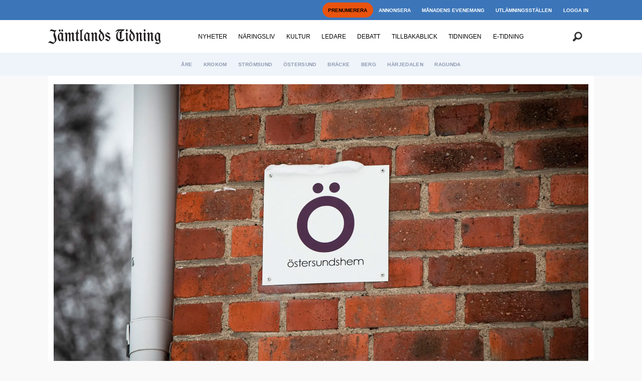

--- FILE ---
content_type: text/html; charset=UTF-8
request_url: https://www.jamtlandstidning.se/bostadshus-daniel-kindberg-naringsliv/ostersundshem-och-peab-delar-pa-forlusten-efter-kindbergdomen/132900
body_size: 24044
content:
<!DOCTYPE html>
<html lang="sv-SE" dir="ltr" class="resp_fonts">

    <head>
                
                <script type="module">
                    import { ClientAPI } from '/view-resources/baseview/public/common/ClientAPI/index.js?v=1768293024-L4';
                    window.labClientAPI = new ClientAPI({
                        pageData: {
                            url: 'https://www.jamtlandstidning.se/bostadshus-daniel-kindberg-naringsliv/ostersundshem-och-peab-delar-pa-forlusten-efter-kindbergdomen/132900',
                            pageType: 'article',
                            pageId: '132900',
                            section: 'nyheter',
                            title: 'Östersundshem och Peab delar på förlusten efter Kindbergdomen',
                            seotitle: 'Östersundshem och Peab delar på förlusten efter Kindbergdomen',
                            sometitle: 'Östersundshem och Peab delar på förlusten efter Kindbergdomen',
                            description: 'ÖSTERSUND (JT) De båda företagen har nu beslutat inte gå vidare i rättslig instans när det gäller fordringar på Östersundshems förre vd Daniel Kindberg.',
                            seodescription: 'ÖSTERSUND (JT) De båda företagen har nu beslutat inte gå vidare i rättslig instans när det gäller fordringar på Östersundshems förre vd Daniel Kindberg.',
                            somedescription: 'ÖSTERSUND (JT) De båda företagen har nu beslutat inte gå vidare i rättslig instans när det gäller fordringar på Östersundshems förre vd Daniel Kindberg.',
                            device: 'desktop',
                            cmsVersion: '4.2.15',
                            contentLanguage: 'sv-SE',
                            published: '2022-02-17T12:50:05.000Z',
                            tags: ["östersunds kommun", "peab", "näringsliv", "nyheter", "naringsliv", "daniel kindberg", "östersundshem", "bostadshus", "östersund"],
                            bylines: ["Torbjörn Aronsson"],
                            site: {
                                domain: 'https://www.jamtlandstidning.se',
                                id: '2',
                                alias: 'jamtlandstidning'
                            }
                            // Todo: Add paywall info ...
                        },
                        debug: false
                    });
                </script>

                <title>Östersundshem och Peab delar på förlusten efter Kindbergdomen</title>
                <meta name="title" content="Östersundshem och Peab delar på förlusten efter Kindbergdomen">
                <meta name="description" content="ÖSTERSUND (JT) De båda företagen har nu beslutat inte gå vidare i rättslig instans när det gäller fordringar på Östersundshems förre vd Daniel Kindberg.">
                <meta http-equiv="Content-Type" content="text/html; charset=utf-8">
                <link rel="canonical" href="https://www.jamtlandstidning.se/bostadshus-daniel-kindberg-naringsliv/ostersundshem-och-peab-delar-pa-forlusten-efter-kindbergdomen/132900">
                <meta name="viewport" content="width=device-width, initial-scale=1">
                
                <meta property="og:type" content="article">
                <meta property="og:title" content="(+) Östersundshem och Peab delar på förlusten efter Kindbergdomen">
                <meta property="og:description" content="ÖSTERSUND (JT) De båda företagen har nu beslutat inte gå vidare i rättslig instans när det gäller fordringar på Östersundshems förre vd Daniel Kindberg.">
                <meta property="article:published_time" content="2022-02-17T12:50:05.000Z">
                <meta property="article:modified_time" content="2022-02-17T13:05:10.000Z">
                <meta property="article:author" content="Torbjörn Aronsson">
                <meta property="article:tag" content="östersunds kommun">
                <meta property="article:tag" content="peab">
                <meta property="article:tag" content="näringsliv">
                <meta property="article:tag" content="nyheter">
                <meta property="article:tag" content="naringsliv">
                <meta property="article:tag" content="daniel kindberg">
                <meta property="article:tag" content="östersundshem">
                <meta property="article:tag" content="bostadshus">
                <meta property="article:tag" content="östersund">
                <meta property="og:image" content="https://image.jamtlandstidning.se/132906.jpg?imageId=132906&x=0&y=38.129496402878&cropw=100&croph=51.079136690647&panox=0&panoy=38.129496402878&panow=100&panoh=51.079136690647&width=1200&height=683">
                <meta property="og:image:width" content="1200">
                <meta property="og:image:height" content="684">
                <meta name="twitter:card" content="summary_large_image">
                
                <meta name="twitter:title" content="(+) Östersundshem och Peab delar på förlusten efter Kindbergdomen">
                <meta name="twitter:description" content="ÖSTERSUND (JT) De båda företagen har nu beslutat inte gå vidare i rättslig instans när det gäller fordringar på Östersundshems förre vd Daniel Kindberg.">
                <meta name="twitter:image" content="https://image.jamtlandstidning.se/132906.jpg?imageId=132906&x=0&y=38.129496402878&cropw=100&croph=51.079136690647&panox=0&panoy=38.129496402878&panow=100&panoh=51.079136690647&width=1200&height=683">
                <link rel="alternate" type="application/json+oembed" href="https://www.jamtlandstidning.se/bostadshus-daniel-kindberg-naringsliv/ostersundshem-och-peab-delar-pa-forlusten-efter-kindbergdomen/132900?lab_viewport=oembed">

                
                
                
                
                <meta property="og:url" content="https://www.jamtlandstidning.se/bostadshus-daniel-kindberg-naringsliv/ostersundshem-och-peab-delar-pa-forlusten-efter-kindbergdomen/132900">
                <link rel="shortcut icon" type="image/png" sizes="100x100" href="/view-resources/dachser2/public/jamtlandstidning/favicon.png">
                <link rel="icon" type="image/png" sizes="100x100" href="/view-resources/dachser2/public/jamtlandstidning/favicon.png">
                    
                <link rel="stylesheet" href="/view-resources/view/css/grid.css?v=1768293024-L4">
                <link rel="stylesheet" href="/view-resources/view/css/main.css?v=1768293024-L4">
                <link rel="stylesheet" href="/view-resources/view/css/colors.css?v=1768293024-L4">
                <link rel="stylesheet" href="/view-resources/view/css/print.css?v=1768293024-L4" media="print">
                <link rel="stylesheet" href="/view-resources/view/css/foundation-icons/foundation-icons.css?v=1768293024-L4">
                <link rel="stylesheet" href="https://fonts.googleapis.com/css?family=Oswald:200,400,500,700?v=1768293024-L4">
                <link rel="stylesheet" href="/view-resources/view/css/site/jamtlandstidning.css?v=1768293024-L4">
                <style data-key="custom_properties">
                    :root{--primary: rgb(0, 0, 0);--secondary: rgba(255,255,255,1);--tertiary: rgba(60,118,185,1);--quaternary: rgba(239,244,250,1);--quinary: rgba(170,170,170,1);--senary: rgba(234,67,53,1);--septenary: rgba(246,215,176,1);--octonary: rgba(239,244,250,1);--nonary: rgba(0,0,0,1);--white: rgba(255,255,255,1);--black: rgba(0,0,0,1);--custom-1: rgba(255,165,0,1);--custom-1-light: rgba(255,201,102,1);--custom-1-dark: rgba(179,116,0,1);--custom-2: rgba(6,64,43,1);--custom-2-light: rgba(106,140,128,1);--custom-2-dark: rgba(4,45,30,1);--custom-3: rgba(212,163,115,1);--custom-4: rgba(119,141,169,1);--custom-5: rgba(120,180,50,1);--bg-primary: rgba(0,0,0,1);--bg-secondary: rgba(255,255,255,1);--bg-tertiary: rgba(60,118,185,1);--bg-quaternary: rgba(239,244,250,1);--bg-quinary: rgba(170,170,170,1);--bg-senary: rgba(249,252,6,1);--bg-septenary: rgba(246,215,176,1);--bg-octonary: rgba(239,244,250,1);--bg-nonary: rgba(208, 200, 200, 1);--bg-white: rgba(255,255,255,1);--bg-black: rgba(0,0,0,1);--bg-custom-1: rgba(253,235,4,1);--bg-custom-2: rgba(120,180,50,1);--bg-custom-1-light: rgba(227,222,222,1);--bg-custom-1-dark: rgba(146,140,140,1);--bg-custom-2-light: rgba(227,222,222,1);--bg-custom-2-dark: rgba(252,255,15,1);--bg-custom-4: rgba(255,165,0,1);--bg-custom-4-light: rgba(255,201,102,1);--bg-custom-4-dark: rgba(179,116,0,1);--bg-custom-3: rgba(6,64,43,1);--bg-custom-3-light: rgba(106,140,128,1);--bg-custom-3-dark: rgba(4,45,30,1);--bg-custom-5: rgba(119,141,169,1);--bg-custom-6: rgba(212,163,115,1);}
                </style>
                <style data-key="background_colors">
                    .bg-primary {background-color: rgba(0,0,0,1);color: #fff;}.bg-secondary {background-color: rgba(255,255,255,1);}.bg-tertiary {background-color: rgba(60,118,185,1);color: #fff;}.bg-quaternary {background-color: rgba(239,244,250,1);}.bg-quinary {background-color: rgba(170,170,170,1);}.bg-senary {background-color: rgba(249,252,6,1);}.bg-septenary {background-color: rgba(246,215,176,1);}.bg-octonary {background-color: rgba(239,244,250,1);}.bg-nonary {background-color: rgba(208, 200, 200, 1);}.bg-white {background-color: rgba(255,255,255,1);}.bg-black {background-color: rgba(0,0,0,1);color: #fff;}.bg-custom-1 {background-color: rgba(253,235,4,1);}.bg-custom-2 {background-color: rgba(120,180,50,1);}.bg-custom-1-light {background-color: rgba(227,222,222,1);}.bg-custom-1-dark {background-color: rgba(146,140,140,1);}.bg-custom-2-light {background-color: rgba(227,222,222,1);}.bg-custom-2-dark {background-color: rgba(252,255,15,1);}.bg-custom-4 {background-color: rgba(255,165,0,1);}.bg-custom-4-light {background-color: rgba(255,201,102,1);}.bg-custom-4-dark {background-color: rgba(179,116,0,1);color: #fff;}.bg-custom-3 {background-color: rgba(6,64,43,1);color: #fff;}.bg-custom-3-light {background-color: rgba(106,140,128,1);color: #fff;}.bg-custom-3-dark {background-color: rgba(4,45,30,1);color: #fff;}.bg-custom-5 {background-color: rgba(119,141,169,1);}.bg-custom-6 {background-color: rgba(212,163,115,1);}@media (max-width: 1023px) { .color_mobile_bg-primary {background-color: rgba(0,0,0,1);color: #fff;}}@media (max-width: 1023px) { .color_mobile_bg-secondary {background-color: rgba(255,255,255,1);}}@media (max-width: 1023px) { .color_mobile_bg-tertiary {background-color: rgba(60,118,185,1);color: #fff;}}@media (max-width: 1023px) { .color_mobile_bg-quaternary {background-color: rgba(239,244,250,1);}}@media (max-width: 1023px) { .color_mobile_bg-quinary {background-color: rgba(170,170,170,1);}}@media (max-width: 1023px) { .color_mobile_bg-senary {background-color: rgba(249,252,6,1);}}@media (max-width: 1023px) { .color_mobile_bg-septenary {background-color: rgba(246,215,176,1);}}@media (max-width: 1023px) { .color_mobile_bg-octonary {background-color: rgba(239,244,250,1);}}@media (max-width: 1023px) { .color_mobile_bg-nonary {background-color: rgba(208, 200, 200, 1);}}@media (max-width: 1023px) { .color_mobile_bg-white {background-color: rgba(255,255,255,1);}}@media (max-width: 1023px) { .color_mobile_bg-black {background-color: rgba(0,0,0,1);color: #fff;}}@media (max-width: 1023px) { .color_mobile_bg-custom-1 {background-color: rgba(253,235,4,1);}}@media (max-width: 1023px) { .color_mobile_bg-custom-2 {background-color: rgba(120,180,50,1);}}@media (max-width: 1023px) { .color_mobile_bg-custom-1-light {background-color: rgba(227,222,222,1);}}@media (max-width: 1023px) { .color_mobile_bg-custom-1-dark {background-color: rgba(146,140,140,1);}}@media (max-width: 1023px) { .color_mobile_bg-custom-2-light {background-color: rgba(227,222,222,1);}}@media (max-width: 1023px) { .color_mobile_bg-custom-2-dark {background-color: rgba(252,255,15,1);}}@media (max-width: 1023px) { .color_mobile_bg-custom-4 {background-color: rgba(255,165,0,1);}}@media (max-width: 1023px) { .color_mobile_bg-custom-4-light {background-color: rgba(255,201,102,1);}}@media (max-width: 1023px) { .color_mobile_bg-custom-4-dark {background-color: rgba(179,116,0,1);color: #fff;}}@media (max-width: 1023px) { .color_mobile_bg-custom-3 {background-color: rgba(6,64,43,1);color: #fff;}}@media (max-width: 1023px) { .color_mobile_bg-custom-3-light {background-color: rgba(106,140,128,1);color: #fff;}}@media (max-width: 1023px) { .color_mobile_bg-custom-3-dark {background-color: rgba(4,45,30,1);color: #fff;}}@media (max-width: 1023px) { .color_mobile_bg-custom-5 {background-color: rgba(119,141,169,1);}}@media (max-width: 1023px) { .color_mobile_bg-custom-6 {background-color: rgba(212,163,115,1);}}
                </style>
                <style data-key="background_colors_opacity">
                    .bg-primary.op-bg_20 {background-color: rgba(0, 0, 0, 0.2);color: #fff;}.bg-primary.op-bg_40 {background-color: rgba(0, 0, 0, 0.4);color: #fff;}.bg-primary.op-bg_60 {background-color: rgba(0, 0, 0, 0.6);color: #fff;}.bg-primary.op-bg_80 {background-color: rgba(0, 0, 0, 0.8);color: #fff;}.bg-secondary.op-bg_20 {background-color: rgba(255, 255, 255, 0.2);}.bg-secondary.op-bg_40 {background-color: rgba(255, 255, 255, 0.4);}.bg-secondary.op-bg_60 {background-color: rgba(255, 255, 255, 0.6);}.bg-secondary.op-bg_80 {background-color: rgba(255, 255, 255, 0.8);}.bg-tertiary.op-bg_20 {background-color: rgba(60, 118, 185, 0.2);color: #fff;}.bg-tertiary.op-bg_40 {background-color: rgba(60, 118, 185, 0.4);color: #fff;}.bg-tertiary.op-bg_60 {background-color: rgba(60, 118, 185, 0.6);color: #fff;}.bg-tertiary.op-bg_80 {background-color: rgba(60, 118, 185, 0.8);color: #fff;}.bg-quaternary.op-bg_20 {background-color: rgba(239, 244, 250, 0.2);}.bg-quaternary.op-bg_40 {background-color: rgba(239, 244, 250, 0.4);}.bg-quaternary.op-bg_60 {background-color: rgba(239, 244, 250, 0.6);}.bg-quaternary.op-bg_80 {background-color: rgba(239, 244, 250, 0.8);}.bg-quinary.op-bg_20 {background-color: rgba(170, 170, 170, 0.2);}.bg-quinary.op-bg_40 {background-color: rgba(170, 170, 170, 0.4);}.bg-quinary.op-bg_60 {background-color: rgba(170, 170, 170, 0.6);}.bg-quinary.op-bg_80 {background-color: rgba(170, 170, 170, 0.8);}.bg-senary.op-bg_20 {background-color: rgba(249, 252, 6, 0.2);}.bg-senary.op-bg_40 {background-color: rgba(249, 252, 6, 0.4);}.bg-senary.op-bg_60 {background-color: rgba(249, 252, 6, 0.6);}.bg-senary.op-bg_80 {background-color: rgba(249, 252, 6, 0.8);}.bg-septenary.op-bg_20 {background-color: rgba(246, 215, 176, 0.2);}.bg-septenary.op-bg_40 {background-color: rgba(246, 215, 176, 0.4);}.bg-septenary.op-bg_60 {background-color: rgba(246, 215, 176, 0.6);}.bg-septenary.op-bg_80 {background-color: rgba(246, 215, 176, 0.8);}.bg-octonary.op-bg_20 {background-color: rgba(239, 244, 250, 0.2);}.bg-octonary.op-bg_40 {background-color: rgba(239, 244, 250, 0.4);}.bg-octonary.op-bg_60 {background-color: rgba(239, 244, 250, 0.6);}.bg-octonary.op-bg_80 {background-color: rgba(239, 244, 250, 0.8);}.bg-nonary.op-bg_20 {background-color: rgba(208, 200, 200, 0.2);}.bg-nonary.op-bg_40 {background-color: rgba(208, 200, 200, 0.4);}.bg-nonary.op-bg_60 {background-color: rgba(208, 200, 200, 0.6);}.bg-nonary.op-bg_80 {background-color: rgba(208, 200, 200, 0.8);}.bg-white.op-bg_20 {background-color: rgba(255, 255, 255, 0.2);}.bg-white.op-bg_40 {background-color: rgba(255, 255, 255, 0.4);}.bg-white.op-bg_60 {background-color: rgba(255, 255, 255, 0.6);}.bg-white.op-bg_80 {background-color: rgba(255, 255, 255, 0.8);}.bg-black.op-bg_20 {background-color: rgba(0, 0, 0, 0.2);color: #fff;}.bg-black.op-bg_40 {background-color: rgba(0, 0, 0, 0.4);color: #fff;}.bg-black.op-bg_60 {background-color: rgba(0, 0, 0, 0.6);color: #fff;}.bg-black.op-bg_80 {background-color: rgba(0, 0, 0, 0.8);color: #fff;}.bg-custom-1.op-bg_20 {background-color: rgba(253, 235, 4, 0.2);}.bg-custom-1.op-bg_40 {background-color: rgba(253, 235, 4, 0.4);}.bg-custom-1.op-bg_60 {background-color: rgba(253, 235, 4, 0.6);}.bg-custom-1.op-bg_80 {background-color: rgba(253, 235, 4, 0.8);}.bg-custom-2.op-bg_20 {background-color: rgba(120, 180, 50, 0.2);}.bg-custom-2.op-bg_40 {background-color: rgba(120, 180, 50, 0.4);}.bg-custom-2.op-bg_60 {background-color: rgba(120, 180, 50, 0.6);}.bg-custom-2.op-bg_80 {background-color: rgba(120, 180, 50, 0.8);}.bg-custom-1-light.op-bg_20 {background-color: rgba(227, 222, 222, 0.2);}.bg-custom-1-light.op-bg_40 {background-color: rgba(227, 222, 222, 0.4);}.bg-custom-1-light.op-bg_60 {background-color: rgba(227, 222, 222, 0.6);}.bg-custom-1-light.op-bg_80 {background-color: rgba(227, 222, 222, 0.8);}.bg-custom-1-dark.op-bg_20 {background-color: rgba(146, 140, 140, 0.2);}.bg-custom-1-dark.op-bg_40 {background-color: rgba(146, 140, 140, 0.4);}.bg-custom-1-dark.op-bg_60 {background-color: rgba(146, 140, 140, 0.6);}.bg-custom-1-dark.op-bg_80 {background-color: rgba(146, 140, 140, 0.8);}.bg-custom-2-light.op-bg_20 {background-color: rgba(227, 222, 222, 0.2);}.bg-custom-2-light.op-bg_40 {background-color: rgba(227, 222, 222, 0.4);}.bg-custom-2-light.op-bg_60 {background-color: rgba(227, 222, 222, 0.6);}.bg-custom-2-light.op-bg_80 {background-color: rgba(227, 222, 222, 0.8);}.bg-custom-2-dark.op-bg_20 {background-color: rgba(252, 255, 15, 0.2);}.bg-custom-2-dark.op-bg_40 {background-color: rgba(252, 255, 15, 0.4);}.bg-custom-2-dark.op-bg_60 {background-color: rgba(252, 255, 15, 0.6);}.bg-custom-2-dark.op-bg_80 {background-color: rgba(252, 255, 15, 0.8);}.bg-custom-4.op-bg_20 {background-color: rgba(255, 165, 0, 0.2);}.bg-custom-4.op-bg_40 {background-color: rgba(255, 165, 0, 0.4);}.bg-custom-4.op-bg_60 {background-color: rgba(255, 165, 0, 0.6);}.bg-custom-4.op-bg_80 {background-color: rgba(255, 165, 0, 0.8);}.bg-custom-4-light.op-bg_20 {background-color: rgba(255, 201, 102, 0.2);}.bg-custom-4-light.op-bg_40 {background-color: rgba(255, 201, 102, 0.4);}.bg-custom-4-light.op-bg_60 {background-color: rgba(255, 201, 102, 0.6);}.bg-custom-4-light.op-bg_80 {background-color: rgba(255, 201, 102, 0.8);}.bg-custom-4-dark.op-bg_20 {background-color: rgba(179, 116, 0, 0.2);color: #fff;}.bg-custom-4-dark.op-bg_40 {background-color: rgba(179, 116, 0, 0.4);color: #fff;}.bg-custom-4-dark.op-bg_60 {background-color: rgba(179, 116, 0, 0.6);color: #fff;}.bg-custom-4-dark.op-bg_80 {background-color: rgba(179, 116, 0, 0.8);color: #fff;}.bg-custom-3.op-bg_20 {background-color: rgba(6, 64, 43, 0.2);color: #fff;}.bg-custom-3.op-bg_40 {background-color: rgba(6, 64, 43, 0.4);color: #fff;}.bg-custom-3.op-bg_60 {background-color: rgba(6, 64, 43, 0.6);color: #fff;}.bg-custom-3.op-bg_80 {background-color: rgba(6, 64, 43, 0.8);color: #fff;}.bg-custom-3-light.op-bg_20 {background-color: rgba(106, 140, 128, 0.2);color: #fff;}.bg-custom-3-light.op-bg_40 {background-color: rgba(106, 140, 128, 0.4);color: #fff;}.bg-custom-3-light.op-bg_60 {background-color: rgba(106, 140, 128, 0.6);color: #fff;}.bg-custom-3-light.op-bg_80 {background-color: rgba(106, 140, 128, 0.8);color: #fff;}.bg-custom-3-dark.op-bg_20 {background-color: rgba(4, 45, 30, 0.2);color: #fff;}.bg-custom-3-dark.op-bg_40 {background-color: rgba(4, 45, 30, 0.4);color: #fff;}.bg-custom-3-dark.op-bg_60 {background-color: rgba(4, 45, 30, 0.6);color: #fff;}.bg-custom-3-dark.op-bg_80 {background-color: rgba(4, 45, 30, 0.8);color: #fff;}.bg-custom-5.op-bg_20 {background-color: rgba(119, 141, 169, 0.2);}.bg-custom-5.op-bg_40 {background-color: rgba(119, 141, 169, 0.4);}.bg-custom-5.op-bg_60 {background-color: rgba(119, 141, 169, 0.6);}.bg-custom-5.op-bg_80 {background-color: rgba(119, 141, 169, 0.8);}.bg-custom-6.op-bg_20 {background-color: rgba(212, 163, 115, 0.2);}.bg-custom-6.op-bg_40 {background-color: rgba(212, 163, 115, 0.4);}.bg-custom-6.op-bg_60 {background-color: rgba(212, 163, 115, 0.6);}.bg-custom-6.op-bg_80 {background-color: rgba(212, 163, 115, 0.8);}@media (max-width: 1023px) { .color_mobile_bg-primary.op-bg_20 {background-color: rgba(0, 0, 0, 0.2);color: #fff;}}@media (max-width: 1023px) { .color_mobile_bg-primary.op-bg_40 {background-color: rgba(0, 0, 0, 0.4);color: #fff;}}@media (max-width: 1023px) { .color_mobile_bg-primary.op-bg_60 {background-color: rgba(0, 0, 0, 0.6);color: #fff;}}@media (max-width: 1023px) { .color_mobile_bg-primary.op-bg_80 {background-color: rgba(0, 0, 0, 0.8);color: #fff;}}@media (max-width: 1023px) { .color_mobile_bg-secondary.op-bg_20 {background-color: rgba(255, 255, 255, 0.2);}}@media (max-width: 1023px) { .color_mobile_bg-secondary.op-bg_40 {background-color: rgba(255, 255, 255, 0.4);}}@media (max-width: 1023px) { .color_mobile_bg-secondary.op-bg_60 {background-color: rgba(255, 255, 255, 0.6);}}@media (max-width: 1023px) { .color_mobile_bg-secondary.op-bg_80 {background-color: rgba(255, 255, 255, 0.8);}}@media (max-width: 1023px) { .color_mobile_bg-tertiary.op-bg_20 {background-color: rgba(60, 118, 185, 0.2);color: #fff;}}@media (max-width: 1023px) { .color_mobile_bg-tertiary.op-bg_40 {background-color: rgba(60, 118, 185, 0.4);color: #fff;}}@media (max-width: 1023px) { .color_mobile_bg-tertiary.op-bg_60 {background-color: rgba(60, 118, 185, 0.6);color: #fff;}}@media (max-width: 1023px) { .color_mobile_bg-tertiary.op-bg_80 {background-color: rgba(60, 118, 185, 0.8);color: #fff;}}@media (max-width: 1023px) { .color_mobile_bg-quaternary.op-bg_20 {background-color: rgba(239, 244, 250, 0.2);}}@media (max-width: 1023px) { .color_mobile_bg-quaternary.op-bg_40 {background-color: rgba(239, 244, 250, 0.4);}}@media (max-width: 1023px) { .color_mobile_bg-quaternary.op-bg_60 {background-color: rgba(239, 244, 250, 0.6);}}@media (max-width: 1023px) { .color_mobile_bg-quaternary.op-bg_80 {background-color: rgba(239, 244, 250, 0.8);}}@media (max-width: 1023px) { .color_mobile_bg-quinary.op-bg_20 {background-color: rgba(170, 170, 170, 0.2);}}@media (max-width: 1023px) { .color_mobile_bg-quinary.op-bg_40 {background-color: rgba(170, 170, 170, 0.4);}}@media (max-width: 1023px) { .color_mobile_bg-quinary.op-bg_60 {background-color: rgba(170, 170, 170, 0.6);}}@media (max-width: 1023px) { .color_mobile_bg-quinary.op-bg_80 {background-color: rgba(170, 170, 170, 0.8);}}@media (max-width: 1023px) { .color_mobile_bg-senary.op-bg_20 {background-color: rgba(249, 252, 6, 0.2);}}@media (max-width: 1023px) { .color_mobile_bg-senary.op-bg_40 {background-color: rgba(249, 252, 6, 0.4);}}@media (max-width: 1023px) { .color_mobile_bg-senary.op-bg_60 {background-color: rgba(249, 252, 6, 0.6);}}@media (max-width: 1023px) { .color_mobile_bg-senary.op-bg_80 {background-color: rgba(249, 252, 6, 0.8);}}@media (max-width: 1023px) { .color_mobile_bg-septenary.op-bg_20 {background-color: rgba(246, 215, 176, 0.2);}}@media (max-width: 1023px) { .color_mobile_bg-septenary.op-bg_40 {background-color: rgba(246, 215, 176, 0.4);}}@media (max-width: 1023px) { .color_mobile_bg-septenary.op-bg_60 {background-color: rgba(246, 215, 176, 0.6);}}@media (max-width: 1023px) { .color_mobile_bg-septenary.op-bg_80 {background-color: rgba(246, 215, 176, 0.8);}}@media (max-width: 1023px) { .color_mobile_bg-octonary.op-bg_20 {background-color: rgba(239, 244, 250, 0.2);}}@media (max-width: 1023px) { .color_mobile_bg-octonary.op-bg_40 {background-color: rgba(239, 244, 250, 0.4);}}@media (max-width: 1023px) { .color_mobile_bg-octonary.op-bg_60 {background-color: rgba(239, 244, 250, 0.6);}}@media (max-width: 1023px) { .color_mobile_bg-octonary.op-bg_80 {background-color: rgba(239, 244, 250, 0.8);}}@media (max-width: 1023px) { .color_mobile_bg-nonary.op-bg_20 {background-color: rgba(208, 200, 200, 0.2);}}@media (max-width: 1023px) { .color_mobile_bg-nonary.op-bg_40 {background-color: rgba(208, 200, 200, 0.4);}}@media (max-width: 1023px) { .color_mobile_bg-nonary.op-bg_60 {background-color: rgba(208, 200, 200, 0.6);}}@media (max-width: 1023px) { .color_mobile_bg-nonary.op-bg_80 {background-color: rgba(208, 200, 200, 0.8);}}@media (max-width: 1023px) { .color_mobile_bg-white.op-bg_20 {background-color: rgba(255, 255, 255, 0.2);}}@media (max-width: 1023px) { .color_mobile_bg-white.op-bg_40 {background-color: rgba(255, 255, 255, 0.4);}}@media (max-width: 1023px) { .color_mobile_bg-white.op-bg_60 {background-color: rgba(255, 255, 255, 0.6);}}@media (max-width: 1023px) { .color_mobile_bg-white.op-bg_80 {background-color: rgba(255, 255, 255, 0.8);}}@media (max-width: 1023px) { .color_mobile_bg-black.op-bg_20 {background-color: rgba(0, 0, 0, 0.2);color: #fff;}}@media (max-width: 1023px) { .color_mobile_bg-black.op-bg_40 {background-color: rgba(0, 0, 0, 0.4);color: #fff;}}@media (max-width: 1023px) { .color_mobile_bg-black.op-bg_60 {background-color: rgba(0, 0, 0, 0.6);color: #fff;}}@media (max-width: 1023px) { .color_mobile_bg-black.op-bg_80 {background-color: rgba(0, 0, 0, 0.8);color: #fff;}}@media (max-width: 1023px) { .color_mobile_bg-custom-1.op-bg_20 {background-color: rgba(253, 235, 4, 0.2);}}@media (max-width: 1023px) { .color_mobile_bg-custom-1.op-bg_40 {background-color: rgba(253, 235, 4, 0.4);}}@media (max-width: 1023px) { .color_mobile_bg-custom-1.op-bg_60 {background-color: rgba(253, 235, 4, 0.6);}}@media (max-width: 1023px) { .color_mobile_bg-custom-1.op-bg_80 {background-color: rgba(253, 235, 4, 0.8);}}@media (max-width: 1023px) { .color_mobile_bg-custom-2.op-bg_20 {background-color: rgba(120, 180, 50, 0.2);}}@media (max-width: 1023px) { .color_mobile_bg-custom-2.op-bg_40 {background-color: rgba(120, 180, 50, 0.4);}}@media (max-width: 1023px) { .color_mobile_bg-custom-2.op-bg_60 {background-color: rgba(120, 180, 50, 0.6);}}@media (max-width: 1023px) { .color_mobile_bg-custom-2.op-bg_80 {background-color: rgba(120, 180, 50, 0.8);}}@media (max-width: 1023px) { .color_mobile_bg-custom-1-light.op-bg_20 {background-color: rgba(227, 222, 222, 0.2);}}@media (max-width: 1023px) { .color_mobile_bg-custom-1-light.op-bg_40 {background-color: rgba(227, 222, 222, 0.4);}}@media (max-width: 1023px) { .color_mobile_bg-custom-1-light.op-bg_60 {background-color: rgba(227, 222, 222, 0.6);}}@media (max-width: 1023px) { .color_mobile_bg-custom-1-light.op-bg_80 {background-color: rgba(227, 222, 222, 0.8);}}@media (max-width: 1023px) { .color_mobile_bg-custom-1-dark.op-bg_20 {background-color: rgba(146, 140, 140, 0.2);}}@media (max-width: 1023px) { .color_mobile_bg-custom-1-dark.op-bg_40 {background-color: rgba(146, 140, 140, 0.4);}}@media (max-width: 1023px) { .color_mobile_bg-custom-1-dark.op-bg_60 {background-color: rgba(146, 140, 140, 0.6);}}@media (max-width: 1023px) { .color_mobile_bg-custom-1-dark.op-bg_80 {background-color: rgba(146, 140, 140, 0.8);}}@media (max-width: 1023px) { .color_mobile_bg-custom-2-light.op-bg_20 {background-color: rgba(227, 222, 222, 0.2);}}@media (max-width: 1023px) { .color_mobile_bg-custom-2-light.op-bg_40 {background-color: rgba(227, 222, 222, 0.4);}}@media (max-width: 1023px) { .color_mobile_bg-custom-2-light.op-bg_60 {background-color: rgba(227, 222, 222, 0.6);}}@media (max-width: 1023px) { .color_mobile_bg-custom-2-light.op-bg_80 {background-color: rgba(227, 222, 222, 0.8);}}@media (max-width: 1023px) { .color_mobile_bg-custom-2-dark.op-bg_20 {background-color: rgba(252, 255, 15, 0.2);}}@media (max-width: 1023px) { .color_mobile_bg-custom-2-dark.op-bg_40 {background-color: rgba(252, 255, 15, 0.4);}}@media (max-width: 1023px) { .color_mobile_bg-custom-2-dark.op-bg_60 {background-color: rgba(252, 255, 15, 0.6);}}@media (max-width: 1023px) { .color_mobile_bg-custom-2-dark.op-bg_80 {background-color: rgba(252, 255, 15, 0.8);}}@media (max-width: 1023px) { .color_mobile_bg-custom-4.op-bg_20 {background-color: rgba(255, 165, 0, 0.2);}}@media (max-width: 1023px) { .color_mobile_bg-custom-4.op-bg_40 {background-color: rgba(255, 165, 0, 0.4);}}@media (max-width: 1023px) { .color_mobile_bg-custom-4.op-bg_60 {background-color: rgba(255, 165, 0, 0.6);}}@media (max-width: 1023px) { .color_mobile_bg-custom-4.op-bg_80 {background-color: rgba(255, 165, 0, 0.8);}}@media (max-width: 1023px) { .color_mobile_bg-custom-4-light.op-bg_20 {background-color: rgba(255, 201, 102, 0.2);}}@media (max-width: 1023px) { .color_mobile_bg-custom-4-light.op-bg_40 {background-color: rgba(255, 201, 102, 0.4);}}@media (max-width: 1023px) { .color_mobile_bg-custom-4-light.op-bg_60 {background-color: rgba(255, 201, 102, 0.6);}}@media (max-width: 1023px) { .color_mobile_bg-custom-4-light.op-bg_80 {background-color: rgba(255, 201, 102, 0.8);}}@media (max-width: 1023px) { .color_mobile_bg-custom-4-dark.op-bg_20 {background-color: rgba(179, 116, 0, 0.2);color: #fff;}}@media (max-width: 1023px) { .color_mobile_bg-custom-4-dark.op-bg_40 {background-color: rgba(179, 116, 0, 0.4);color: #fff;}}@media (max-width: 1023px) { .color_mobile_bg-custom-4-dark.op-bg_60 {background-color: rgba(179, 116, 0, 0.6);color: #fff;}}@media (max-width: 1023px) { .color_mobile_bg-custom-4-dark.op-bg_80 {background-color: rgba(179, 116, 0, 0.8);color: #fff;}}@media (max-width: 1023px) { .color_mobile_bg-custom-3.op-bg_20 {background-color: rgba(6, 64, 43, 0.2);color: #fff;}}@media (max-width: 1023px) { .color_mobile_bg-custom-3.op-bg_40 {background-color: rgba(6, 64, 43, 0.4);color: #fff;}}@media (max-width: 1023px) { .color_mobile_bg-custom-3.op-bg_60 {background-color: rgba(6, 64, 43, 0.6);color: #fff;}}@media (max-width: 1023px) { .color_mobile_bg-custom-3.op-bg_80 {background-color: rgba(6, 64, 43, 0.8);color: #fff;}}@media (max-width: 1023px) { .color_mobile_bg-custom-3-light.op-bg_20 {background-color: rgba(106, 140, 128, 0.2);color: #fff;}}@media (max-width: 1023px) { .color_mobile_bg-custom-3-light.op-bg_40 {background-color: rgba(106, 140, 128, 0.4);color: #fff;}}@media (max-width: 1023px) { .color_mobile_bg-custom-3-light.op-bg_60 {background-color: rgba(106, 140, 128, 0.6);color: #fff;}}@media (max-width: 1023px) { .color_mobile_bg-custom-3-light.op-bg_80 {background-color: rgba(106, 140, 128, 0.8);color: #fff;}}@media (max-width: 1023px) { .color_mobile_bg-custom-3-dark.op-bg_20 {background-color: rgba(4, 45, 30, 0.2);color: #fff;}}@media (max-width: 1023px) { .color_mobile_bg-custom-3-dark.op-bg_40 {background-color: rgba(4, 45, 30, 0.4);color: #fff;}}@media (max-width: 1023px) { .color_mobile_bg-custom-3-dark.op-bg_60 {background-color: rgba(4, 45, 30, 0.6);color: #fff;}}@media (max-width: 1023px) { .color_mobile_bg-custom-3-dark.op-bg_80 {background-color: rgba(4, 45, 30, 0.8);color: #fff;}}@media (max-width: 1023px) { .color_mobile_bg-custom-5.op-bg_20 {background-color: rgba(119, 141, 169, 0.2);}}@media (max-width: 1023px) { .color_mobile_bg-custom-5.op-bg_40 {background-color: rgba(119, 141, 169, 0.4);}}@media (max-width: 1023px) { .color_mobile_bg-custom-5.op-bg_60 {background-color: rgba(119, 141, 169, 0.6);}}@media (max-width: 1023px) { .color_mobile_bg-custom-5.op-bg_80 {background-color: rgba(119, 141, 169, 0.8);}}@media (max-width: 1023px) { .color_mobile_bg-custom-6.op-bg_20 {background-color: rgba(212, 163, 115, 0.2);}}@media (max-width: 1023px) { .color_mobile_bg-custom-6.op-bg_40 {background-color: rgba(212, 163, 115, 0.4);}}@media (max-width: 1023px) { .color_mobile_bg-custom-6.op-bg_60 {background-color: rgba(212, 163, 115, 0.6);}}@media (max-width: 1023px) { .color_mobile_bg-custom-6.op-bg_80 {background-color: rgba(212, 163, 115, 0.8);}}
                </style>
                <style data-key="border_colors">
                    .border-bg-primary{--border-color: var(--bg-primary);}.mobile_border-bg-primary{--mobile-border-color: var(--bg-primary);}.border-bg-secondary{--border-color: var(--bg-secondary);}.mobile_border-bg-secondary{--mobile-border-color: var(--bg-secondary);}.border-bg-tertiary{--border-color: var(--bg-tertiary);}.mobile_border-bg-tertiary{--mobile-border-color: var(--bg-tertiary);}.border-bg-quaternary{--border-color: var(--bg-quaternary);}.mobile_border-bg-quaternary{--mobile-border-color: var(--bg-quaternary);}.border-bg-quinary{--border-color: var(--bg-quinary);}.mobile_border-bg-quinary{--mobile-border-color: var(--bg-quinary);}.border-bg-senary{--border-color: var(--bg-senary);}.mobile_border-bg-senary{--mobile-border-color: var(--bg-senary);}.border-bg-septenary{--border-color: var(--bg-septenary);}.mobile_border-bg-septenary{--mobile-border-color: var(--bg-septenary);}.border-bg-octonary{--border-color: var(--bg-octonary);}.mobile_border-bg-octonary{--mobile-border-color: var(--bg-octonary);}.border-bg-nonary{--border-color: var(--bg-nonary);}.mobile_border-bg-nonary{--mobile-border-color: var(--bg-nonary);}.border-bg-white{--border-color: var(--bg-white);}.mobile_border-bg-white{--mobile-border-color: var(--bg-white);}.border-bg-black{--border-color: var(--bg-black);}.mobile_border-bg-black{--mobile-border-color: var(--bg-black);}.border-bg-custom-1{--border-color: var(--bg-custom-1);}.mobile_border-bg-custom-1{--mobile-border-color: var(--bg-custom-1);}.border-bg-custom-2{--border-color: var(--bg-custom-2);}.mobile_border-bg-custom-2{--mobile-border-color: var(--bg-custom-2);}.border-bg-custom-1-light{--border-color: var(--bg-custom-1-light);}.mobile_border-bg-custom-1-light{--mobile-border-color: var(--bg-custom-1-light);}.border-bg-custom-1-dark{--border-color: var(--bg-custom-1-dark);}.mobile_border-bg-custom-1-dark{--mobile-border-color: var(--bg-custom-1-dark);}.border-bg-custom-2-light{--border-color: var(--bg-custom-2-light);}.mobile_border-bg-custom-2-light{--mobile-border-color: var(--bg-custom-2-light);}.border-bg-custom-2-dark{--border-color: var(--bg-custom-2-dark);}.mobile_border-bg-custom-2-dark{--mobile-border-color: var(--bg-custom-2-dark);}.border-bg-custom-4{--border-color: var(--bg-custom-4);}.mobile_border-bg-custom-4{--mobile-border-color: var(--bg-custom-4);}.border-bg-custom-4-light{--border-color: var(--bg-custom-4-light);}.mobile_border-bg-custom-4-light{--mobile-border-color: var(--bg-custom-4-light);}.border-bg-custom-4-dark{--border-color: var(--bg-custom-4-dark);}.mobile_border-bg-custom-4-dark{--mobile-border-color: var(--bg-custom-4-dark);}.border-bg-custom-3{--border-color: var(--bg-custom-3);}.mobile_border-bg-custom-3{--mobile-border-color: var(--bg-custom-3);}.border-bg-custom-3-light{--border-color: var(--bg-custom-3-light);}.mobile_border-bg-custom-3-light{--mobile-border-color: var(--bg-custom-3-light);}.border-bg-custom-3-dark{--border-color: var(--bg-custom-3-dark);}.mobile_border-bg-custom-3-dark{--mobile-border-color: var(--bg-custom-3-dark);}.border-bg-custom-5{--border-color: var(--bg-custom-5);}.mobile_border-bg-custom-5{--mobile-border-color: var(--bg-custom-5);}.border-bg-custom-6{--border-color: var(--bg-custom-6);}.mobile_border-bg-custom-6{--mobile-border-color: var(--bg-custom-6);}
                </style>
                <style data-key="font_colors">
                    .primary {color: rgb(0, 0, 0) !important;}.secondary {color: rgba(255,255,255,1) !important;}.tertiary {color: rgba(60,118,185,1) !important;}.quaternary {color: rgba(239,244,250,1) !important;}.quinary {color: rgba(170,170,170,1) !important;}.senary {color: rgba(234,67,53,1) !important;}.septenary {color: rgba(246,215,176,1) !important;}.octonary {color: rgba(239,244,250,1) !important;}.nonary {color: rgba(0,0,0,1) !important;}.white {color: rgba(255,255,255,1) !important;}.black {color: rgba(0,0,0,1) !important;}.custom-1 {color: rgba(255,165,0,1) !important;}.custom-1-light {color: rgba(255,201,102,1) !important;}.custom-1-dark {color: rgba(179,116,0,1) !important;}.custom-2 {color: rgba(6,64,43,1) !important;}.custom-2-light {color: rgba(106,140,128,1) !important;}.custom-2-dark {color: rgba(4,45,30,1) !important;}.custom-3 {color: rgba(212,163,115,1) !important;}.custom-4 {color: rgba(119,141,169,1) !important;}.custom-5 {color: rgba(120,180,50,1) !important;}@media (max-width: 1023px) { .color_mobile_primary {color: rgb(0, 0, 0) !important;}}@media (max-width: 1023px) { .color_mobile_secondary {color: rgba(255,255,255,1) !important;}}@media (max-width: 1023px) { .color_mobile_tertiary {color: rgba(60,118,185,1) !important;}}@media (max-width: 1023px) { .color_mobile_quaternary {color: rgba(239,244,250,1) !important;}}@media (max-width: 1023px) { .color_mobile_quinary {color: rgba(170,170,170,1) !important;}}@media (max-width: 1023px) { .color_mobile_senary {color: rgba(234,67,53,1) !important;}}@media (max-width: 1023px) { .color_mobile_septenary {color: rgba(246,215,176,1) !important;}}@media (max-width: 1023px) { .color_mobile_octonary {color: rgba(239,244,250,1) !important;}}@media (max-width: 1023px) { .color_mobile_nonary {color: rgba(0,0,0,1) !important;}}@media (max-width: 1023px) { .color_mobile_white {color: rgba(255,255,255,1) !important;}}@media (max-width: 1023px) { .color_mobile_black {color: rgba(0,0,0,1) !important;}}@media (max-width: 1023px) { .color_mobile_custom-1 {color: rgba(255,165,0,1) !important;}}@media (max-width: 1023px) { .color_mobile_custom-1-light {color: rgba(255,201,102,1) !important;}}@media (max-width: 1023px) { .color_mobile_custom-1-dark {color: rgba(179,116,0,1) !important;}}@media (max-width: 1023px) { .color_mobile_custom-2 {color: rgba(6,64,43,1) !important;}}@media (max-width: 1023px) { .color_mobile_custom-2-light {color: rgba(106,140,128,1) !important;}}@media (max-width: 1023px) { .color_mobile_custom-2-dark {color: rgba(4,45,30,1) !important;}}@media (max-width: 1023px) { .color_mobile_custom-3 {color: rgba(212,163,115,1) !important;}}@media (max-width: 1023px) { .color_mobile_custom-4 {color: rgba(119,141,169,1) !important;}}@media (max-width: 1023px) { .color_mobile_custom-5 {color: rgba(120,180,50,1) !important;}}
                </style>
                <style data-key="image_gradient">
                    .image-gradient-bg-primary{--background-color: var(--bg-primary);}.color_mobile_image-gradient-bg-primary{--mobile-background-color: var(--bg-primary);}.image-gradient-bg-secondary{--background-color: var(--bg-secondary);}.color_mobile_image-gradient-bg-secondary{--mobile-background-color: var(--bg-secondary);}.image-gradient-bg-tertiary{--background-color: var(--bg-tertiary);}.color_mobile_image-gradient-bg-tertiary{--mobile-background-color: var(--bg-tertiary);}.image-gradient-bg-quaternary{--background-color: var(--bg-quaternary);}.color_mobile_image-gradient-bg-quaternary{--mobile-background-color: var(--bg-quaternary);}.image-gradient-bg-quinary{--background-color: var(--bg-quinary);}.color_mobile_image-gradient-bg-quinary{--mobile-background-color: var(--bg-quinary);}.image-gradient-bg-senary{--background-color: var(--bg-senary);}.color_mobile_image-gradient-bg-senary{--mobile-background-color: var(--bg-senary);}.image-gradient-bg-septenary{--background-color: var(--bg-septenary);}.color_mobile_image-gradient-bg-septenary{--mobile-background-color: var(--bg-septenary);}.image-gradient-bg-octonary{--background-color: var(--bg-octonary);}.color_mobile_image-gradient-bg-octonary{--mobile-background-color: var(--bg-octonary);}.image-gradient-bg-nonary{--background-color: var(--bg-nonary);}.color_mobile_image-gradient-bg-nonary{--mobile-background-color: var(--bg-nonary);}.image-gradient-bg-white{--background-color: var(--bg-white);}.color_mobile_image-gradient-bg-white{--mobile-background-color: var(--bg-white);}.image-gradient-bg-black{--background-color: var(--bg-black);}.color_mobile_image-gradient-bg-black{--mobile-background-color: var(--bg-black);}.image-gradient-bg-custom-1{--background-color: var(--bg-custom-1);}.color_mobile_image-gradient-bg-custom-1{--mobile-background-color: var(--bg-custom-1);}.image-gradient-bg-custom-2{--background-color: var(--bg-custom-2);}.color_mobile_image-gradient-bg-custom-2{--mobile-background-color: var(--bg-custom-2);}.image-gradient-bg-custom-1-light{--background-color: var(--bg-custom-1-light);}.color_mobile_image-gradient-bg-custom-1-light{--mobile-background-color: var(--bg-custom-1-light);}.image-gradient-bg-custom-1-dark{--background-color: var(--bg-custom-1-dark);}.color_mobile_image-gradient-bg-custom-1-dark{--mobile-background-color: var(--bg-custom-1-dark);}.image-gradient-bg-custom-2-light{--background-color: var(--bg-custom-2-light);}.color_mobile_image-gradient-bg-custom-2-light{--mobile-background-color: var(--bg-custom-2-light);}.image-gradient-bg-custom-2-dark{--background-color: var(--bg-custom-2-dark);}.color_mobile_image-gradient-bg-custom-2-dark{--mobile-background-color: var(--bg-custom-2-dark);}.image-gradient-bg-custom-4{--background-color: var(--bg-custom-4);}.color_mobile_image-gradient-bg-custom-4{--mobile-background-color: var(--bg-custom-4);}.image-gradient-bg-custom-4-light{--background-color: var(--bg-custom-4-light);}.color_mobile_image-gradient-bg-custom-4-light{--mobile-background-color: var(--bg-custom-4-light);}.image-gradient-bg-custom-4-dark{--background-color: var(--bg-custom-4-dark);}.color_mobile_image-gradient-bg-custom-4-dark{--mobile-background-color: var(--bg-custom-4-dark);}.image-gradient-bg-custom-3{--background-color: var(--bg-custom-3);}.color_mobile_image-gradient-bg-custom-3{--mobile-background-color: var(--bg-custom-3);}.image-gradient-bg-custom-3-light{--background-color: var(--bg-custom-3-light);}.color_mobile_image-gradient-bg-custom-3-light{--mobile-background-color: var(--bg-custom-3-light);}.image-gradient-bg-custom-3-dark{--background-color: var(--bg-custom-3-dark);}.color_mobile_image-gradient-bg-custom-3-dark{--mobile-background-color: var(--bg-custom-3-dark);}.image-gradient-bg-custom-5{--background-color: var(--bg-custom-5);}.color_mobile_image-gradient-bg-custom-5{--mobile-background-color: var(--bg-custom-5);}.image-gradient-bg-custom-6{--background-color: var(--bg-custom-6);}.color_mobile_image-gradient-bg-custom-6{--mobile-background-color: var(--bg-custom-6);}
                </style>
                <style data-key="custom_css_variables">
                :root {
                    --lab_page_width: 1088px;
                    --lab_columns_gutter: 11px;
                    --space-top: ;
                    --space-top-adnuntiusAd: 120;
                }

                @media(max-width: 767px) {
                    :root {
                        --lab_columns_gutter: 10px;
                    }
                }

                @media(min-width: 767px) {
                    :root {
                    }
                }
                </style>
<script src="/view-resources/public/common/JWTCookie.js?v=1768293024-L4"></script>
<script src="/view-resources/public/common/Paywall.js?v=1768293024-L4"></script>
                <script>
                window.Dac = window.Dac || {};
                (function () {
                    if (navigator) {
                        window.Dac.clientData = {
                            language: navigator.language,
                            userAgent: navigator.userAgent,
                            innerWidth: window.innerWidth,
                            innerHeight: window.innerHeight,
                            deviceByMediaQuery: getDeviceByMediaQuery(),
                            labDevice: 'desktop', // Device from labrador
                            device: 'desktop', // Device from varnish
                            paywall: {
                                isAuthenticated: isPaywallAuthenticated(),
                                toggleAuthenticatedContent: toggleAuthenticatedContent,
                                requiredProducts: [],
                            },
                            page: {
                                id: '132900',
                                extId: ''
                            },
                            siteAlias: 'jamtlandstidning',
                            debug: window.location.href.includes('debug=1')
                        };
                        function getDeviceByMediaQuery() {
                            if (window.matchMedia('(max-width: 767px)').matches) return 'mobile';
                            if (window.matchMedia('(max-width: 1023px)').matches) return 'tablet';
                            return 'desktop';
                        }

                        function isPaywallAuthenticated() {
                            if (window.Dac && window.Dac.JWTCookie) {
                                var JWTCookie = new Dac.JWTCookie({ debug: false });
                                return JWTCookie.isAuthenticated();
                            }
                            return false;
                        }

                        function toggleAuthenticatedContent(settings) {
                            if (!window.Dac || !window.Dac.Paywall) {
                                return;
                            }
                            var Paywall = new Dac.Paywall();
                            var updateDOM = Paywall.updateDOM;

                            if(settings && settings.displayUserName) {
                                var userName = Paywall.getUserName().then((userName) => {
                                    updateDOM(userName !== false, userName, settings.optionalGreetingText);
                                });
                            } else {
                                updateDOM(window.Dac.clientData.paywall.isAuthenticated);
                            }
                        }
                    }
                }());
                </script>

                    <script type="module" src="/view-resources/baseview/public/common/baseview/moduleHandlers.js?v=1768293024-L4" data-cookieconsent="ignore"></script>
<!-- Global site tag (gtag.js) - Google Analytics -->
<script async src="https://www.googletagmanager.com/gtag/js?id=G-C3Q5EKDBEJ"></script>
<script>
    window.dataLayer = window.dataLayer || [];
    function gtag(){dataLayer.push(arguments);}
    gtag('js', new Date());
    gtag('config', 'G-C3Q5EKDBEJ');
</script>
                            <script src="https://cdn.adnuntius.com/adn.js" data-cookieconsent="ignore"></script>
                                <script>
                                    window.adn = window.adn || {};
                                    var adUnits = [];
                                    var handleAsTablet = (Dac.clientData.device === 'tablet' || Dac.clientData.innerWidth < 1316);

                                    if (!(handleAsTablet && '' === 'true')) {
                                        adUnits.push({ auId: '10ce16', auW: 970, auH: 250  });
                                    }
                                    if (!(handleAsTablet && 'true' === 'true')) {
                                        adUnits.push({ auId: '000000000010ce23', auW: 300, auH: 600  });
                                    }
                                    if (!(handleAsTablet && 'true' === 'true')) {
                                        adUnits.push({ auId: '000000000010ce22', auW: 300, auH: 600  });
                                    }

                                    var adn_kv = adn_kv || [];
                                    adn_kv.push({ "tags": ["östersunds kommun", "peab", "näringsliv", "nyheter", "naringsliv", "daniel kindberg", "östersundshem", "bostadshus", "östersund"] });

                                    const adnRequest = {
                                        requestTiming: 'onReady',
                                        adUnits: adUnits,
                                        kv: adn_kv
                                    };



                                    adn.request(adnRequest);
                                </script>
                <link href="https://use.typekit.net/czh1tij.css" rel="stylesheet" >
                <link href="https://fonts.googleapis.com/css?family=Actor:regular" rel="stylesheet" >
                <link href="https://fonts.googleapis.com/css?family=Almarai:regular,300,700,800" rel="stylesheet" >
                <style id="dachser-vieweditor-styles">
                    .articleHeader .subtitle { font-family: "Bookmania"; font-weight: normal; font-style: normal; }
                    .articleHeader .headline { font-family: "Bookmania"; font-weight: 700; font-style: normal; }
                    .bodytext { font-family: "Bookmania"; font-weight: normal; font-style: normal; }
                    article.column .content .headline { font-family: "Bookmania"; font-weight: 700; font-style: normal; }
                    article.column .content .subtitle { font-family: "Bookmania"; font-weight: normal; font-style: normal; }
                    .articleList ul li a .al-title { font-family: "Bookmania"; font-weight: 700; font-style: normal; font-size: 1.0625rem; text-transform: default; }
                    .toplist ul li .text h4 { font-family: "Bookmania"; font-weight: 700; font-style: normal; font-size: 1.0625rem; text-transform: default; }
                    .font-Bookmania { font-family: "Bookmania" !important; }
                    .font-Bookmania.font-weight-normal { font-weight: normal !important; }
                    .font-Bookmania.font-weight-bold { font-weight: 700 !important; }
                    .font-Actor { font-family: "Actor" !important; }
                    .font-Actor.font-weight-normal { font-weight: normal !important; }
                    .font-Almarai { font-family: "Almarai" !important; }
                    .font-Almarai.font-weight-normal { font-weight: normal !important; }
                    .font-Almarai.font-weight-light { font-weight: 300 !important; }
                    .font-Almarai.font-weight-bold { font-weight: 700 !important; }
                    .font-Almarai.font-weight-black { font-weight: 800 !important; }
                </style>
                <style id="css_variables"></style>
                <script>
                    window.dachserData = {
                        _data: {},
                        _instances: {},
                        get: function(key) {
                            return dachserData._data[key] || null;
                        },
                        set: function(key, value) {
                            dachserData._data[key] = value;
                        },
                        push: function(key, value) {
                            if (!dachserData._data[key]) {
                                dachserData._data[key] = [];
                            }
                            dachserData._data[key].push(value);
                        },
                        setInstance: function(key, identifier, instance) {
                            if (!dachserData._instances[key]) {
                                dachserData._instances[key] = {};
                            }
                            dachserData._instances[key][identifier] = instance;
                        },
                        getInstance: function(key, identifier) {
                            return dachserData._instances[key] ? dachserData._instances[key][identifier] || null : null;
                        },
                        reflow: () => {}
                    };
                </script>
                

                <script type="application/ld+json">
                [{"@context":"http://schema.org","@type":"WebSite","name":"Jämtlands Tidning","url":"https://www.jamtlandstidning.se"},{"@context":"https://schema.org","@type":"NewsArticle","headline":"Östersundshem och Peab delar på förlusten efter Kindbergdomen","description":"ÖSTERSUND (JT) De båda företagen har nu beslutat inte gå vidare i rättslig instans när det gäller fordringar på Östersundshems förre vd Daniel Kindberg.","mainEntityOfPage":{"@id":"https://www.jamtlandstidning.se/bostadshus-daniel-kindberg-naringsliv/ostersundshem-och-peab-delar-pa-forlusten-efter-kindbergdomen/132900"},"availableLanguage":[{"@type":"Language","alternateName":"sv-SE"}],"image":["https://image.jamtlandstidning.se/?imageId=132904&width=1200","https://image.jamtlandstidning.se/?imageId=132906&width=1200"],"keywords":"östersunds kommun, peab, näringsliv, nyheter, naringsliv, daniel kindberg, östersundshem, bostadshus, östersund","author":[{"@type":"Person","name":"Torbjörn Aronsson","email":"torbjorn.aronsson@jamtlandstidning.se"}],"publisher":{"@type":"Organization","name":"Jämtlands Tidning","logo":{"@type":"ImageObject","url":"/view-resources/dachser2/public/jamtlandstidning/logo.svg"}},"datePublished":"2022-02-17T12:50:05.000Z","dateModified":"2022-02-17T13:05:10.000Z","isAccessibleForFree":true,"hasPart":{"@type":"WebPageElement","isAccessibleForFree":false,"cssSelector":".teaserContent"}}]
                </script>                
                
                
                



        <meta property="article:section" content="nyheter">
<script>
var k5aMeta = { "paid": 1, "paywall": (Dac.clientData.paywall.isAuthenticated ? "open" : "hard"), "author": ["Torbjörn Aronsson"], "tag": ["östersunds kommun", "peab", "näringsliv", "nyheter", "naringsliv", "daniel kindberg", "östersundshem", "bostadshus", "östersund"], "title": "Östersundshem och Peab delar på förlusten efter Kindbergdomen", "teasertitle": "Östersundshem och Peab delar på förlusten efter Kindbergdomen", "kicker": "", "url": "https://www.jamtlandstidning.se/a/132900", "login": (Dac.clientData.paywall.isAuthenticated ? 1 : 0), "subscriber": (Dac.clientData.paywall.isAuthenticated ? 1 : 0), "subscriberId": (Dac.clientData.subscriberId ? `"${ Dac.clientData.subscriberId }"` : "") };
</script>
                <script src="//cl.k5a.io/6156b8c81b4d741e051f44c2.js" async></script>


        <style>
            :root {
                
                
            }
        </style>
        
        
    </head>

    <body class="l4 article site_jamtlandstidning section_nyheter has-paywall"
        
        
        >

        
        <script>
        document.addEventListener("DOMContentLoaded", (event) => {
            setScrollbarWidth();
            window.addEventListener('resize', setScrollbarWidth);
        });
        function setScrollbarWidth() {
            const root = document.querySelector(':root');
            const width = (window.innerWidth - document.body.offsetWidth < 21) ? window.innerWidth - document.body.offsetWidth : 15;
            root.style.setProperty('--lab-scrollbar-width', `${ width }px`);
        }
        </script>

        
        <a href="#main" class="skip-link">Jump to main content</a>

        <header class="page customHeader">
    <div class="fixed-section">
        <div class="topline">
            <div class="row">
<nav class="navigation topBarMenu">
	<ul>
		<li class="prenumerera-btn">
			<a href="https://www.jamtlandstidning.se/prenumerera/" target="_self" >PRENUMERERA</a>
		</li>
		<li class="">
			<a href="https://www.jamtlandstidning.se/annonsera/" target="_self" >ANNONSERA</a>
		</li>
		<li class="dac-hidden-desktop-up dac-hidden-desktop-down">
			<a href="https://www.jamtlandstidning.se/utgivningsplan/" target="_self" >UTGIVNINGSPLAN</a>
		</li>
		<li class="dac-hidden-desktop-up dac-hidden-desktop-down">
			<a href="https://www.jamtlandstidning.se/skapa-din-egen-annons/" target="_self" >SKAPA  ANNONS</a>
		</li>
		<li class="">
			<a href="https://www.jamtlandstidning.se/evenemang/" target="_self" >MÅNADENS EVENEMANG</a>
		</li>
		<li class="">
			<a href="https://www.jamtlandstidning.se/har-kan-du-kopa-jamtlands-tidning/" target="_self" >UTLÄMNINGSSTÄLLEN</a>
		</li>
		<li class="">
			<a href="https://jamtlandstidning-s4.azurewebsites.net/customer" target="_self" >LOGGA IN</a>
		</li>
	</ul>
</nav>            </div>
        </div>
        <div class="mainline">
            <div class="row">
                <figure class="logo">
                    <a href="&#x2F;&#x2F;jamtlandstidning.se">
                        <img src="&#x2F;view-resources&#x2F;dachser2&#x2F;public&#x2F;jamtlandstidning&#x2F;logo.svg" alt="" title="">
                    </a>
                </figure>

<nav class="navigation mainMenu">
	<ul>
		<li class="dropdown">
			<a href="https://www.jamtlandstidning.se/etikett/nyheter" target="_self" >NYHETER</a>
		</li>
		<li class="">
			<a href="https://www.jamtlandstidning.se/etikett/naringsliv" target="_self" >NÄRINGSLIV</a>
		</li>
		<li class="">
			<a href="https://www.jamtlandstidning.se/etikett/kultur" target="_self" >KULTUR</a>
		</li>
		<li class="">
			<a href="https://www.jamtlandstidning.se/etikett/ledare" target="_self" >LEDARE</a>
		</li>
		<li class="">
			<a href="https://www.jamtlandstidning.se/etikett/debatt" target="_self" >DEBATT</a>
		</li>
		<li class="">
			<a href="https://www.jamtlandstidning.se/etikett/tillbakablick" target="_self" >TILLBAKABLICK</a>
		</li>
		<li class="dac-hidden-desktop-up dac-hidden-desktop-down">
			<a href="https://www.jamtlandstidning.se/unga-reportrar" target="_self" >UNGA</a>
		</li>
		<li class="">
			<a href="https://www.jamtlandstidning.se/om-jamtlands-tidning/" target="_self" >TIDNINGEN</a>
		</li>
		<li class="">
			<a href="https://jamtlandstidning.buyandread.com/iframe/read.htm" target="_self" >E-TIDNING</a>
		</li>
	</ul>
</nav>
                <div id="search" class="to-be-expanded search-container">
                    <label class="expander search fi-magnifying-glass"></label>
                    <form class="search-form" action="/cse" method="get">
                        <input type="text" name="q" placeholder="Sök...">
                    </form>
                </div>
                <div class="mobile">
                    <i class="fi-list expander"></i>
                    <div class="mobile-content to-be-expanded">
<nav class="navigation topBarMenu">
	<ul>
		<li class="prenumerera-btn">
			<a href="https://www.jamtlandstidning.se/prenumerera/" target="_self" >PRENUMERERA</a>
		</li>
		<li class="">
			<a href="https://www.jamtlandstidning.se/annonsera/" target="_self" >ANNONSERA</a>
		</li>
		<li class="dac-hidden-desktop-up dac-hidden-desktop-down">
			<a href="https://www.jamtlandstidning.se/utgivningsplan/" target="_self" >UTGIVNINGSPLAN</a>
		</li>
		<li class="dac-hidden-desktop-up dac-hidden-desktop-down">
			<a href="https://www.jamtlandstidning.se/skapa-din-egen-annons/" target="_self" >SKAPA  ANNONS</a>
		</li>
		<li class="">
			<a href="https://www.jamtlandstidning.se/evenemang/" target="_self" >MÅNADENS EVENEMANG</a>
		</li>
		<li class="">
			<a href="https://www.jamtlandstidning.se/har-kan-du-kopa-jamtlands-tidning/" target="_self" >UTLÄMNINGSSTÄLLEN</a>
		</li>
		<li class="">
			<a href="https://jamtlandstidning-s4.azurewebsites.net/customer" target="_self" >LOGGA IN</a>
		</li>
	</ul>
</nav><nav class="navigation mainMenu">
	<ul>
		<li class="dropdown">
			<a href="https://www.jamtlandstidning.se/etikett/nyheter" target="_self" >NYHETER</a>
		</li>
		<li class="">
			<a href="https://www.jamtlandstidning.se/etikett/naringsliv" target="_self" >NÄRINGSLIV</a>
		</li>
		<li class="">
			<a href="https://www.jamtlandstidning.se/etikett/kultur" target="_self" >KULTUR</a>
		</li>
		<li class="">
			<a href="https://www.jamtlandstidning.se/etikett/ledare" target="_self" >LEDARE</a>
		</li>
		<li class="">
			<a href="https://www.jamtlandstidning.se/etikett/debatt" target="_self" >DEBATT</a>
		</li>
		<li class="">
			<a href="https://www.jamtlandstidning.se/etikett/tillbakablick" target="_self" >TILLBAKABLICK</a>
		</li>
		<li class="dac-hidden-desktop-up dac-hidden-desktop-down">
			<a href="https://www.jamtlandstidning.se/unga-reportrar" target="_self" >UNGA</a>
		</li>
		<li class="">
			<a href="https://www.jamtlandstidning.se/om-jamtlands-tidning/" target="_self" >TIDNINGEN</a>
		</li>
		<li class="">
			<a href="https://jamtlandstidning.buyandread.com/iframe/read.htm" target="_self" >E-TIDNING</a>
		</li>
	</ul>
</nav><nav class="navigation 1222 bottomBarMenu">
	<ul>
		<li class="">
			<a href="https://www.jamtlandstidning.se/etikett/%C3%A5re" target="_self" >ÅRE</a>
		</li>
		<li class="">
			<a href="https://www.jamtlandstidning.se/etikett/krokom" target="_self" >KROKOM</a>
		</li>
		<li class="">
			<a href="https://www.jamtlandstidning.se/etikett/str%C3%B6msund" target="_self" >STRÖMSUND</a>
		</li>
		<li class="">
			<a href="https://www.jamtlandstidning.se/etikett/%C3%B6stersund" target="_self" >ÖSTERSUND</a>
		</li>
		<li class="">
			<a href="https://www.jamtlandstidning.se/etikett/br%C3%A4cke" target="_self" >BRÄCKE</a>
		</li>
		<li class="">
			<a href="https://www.jamtlandstidning.se/etikett/berg/" target="_self" >BERG</a>
		</li>
		<li class="">
			<a href="https://www.jamtlandstidning.se/etikett/härjedalen" target="_self" >HÄRJEDALEN</a>
		</li>
		<li class="">
			<a href="https://www.jamtlandstidning.se/etikett/ragunda/" target="_self" >RAGUNDA</a>
		</li>
	</ul>
</nav>                    </div>
                </div>
            </div>
        </div>
    </div>
    <div class="bottomline">
        <div class="row">
<nav class="navigation 1222 bottomBarMenu">
	<ul>
		<li class="">
			<a href="https://www.jamtlandstidning.se/etikett/%C3%A5re" target="_self" >ÅRE</a>
		</li>
		<li class="">
			<a href="https://www.jamtlandstidning.se/etikett/krokom" target="_self" >KROKOM</a>
		</li>
		<li class="">
			<a href="https://www.jamtlandstidning.se/etikett/str%C3%B6msund" target="_self" >STRÖMSUND</a>
		</li>
		<li class="">
			<a href="https://www.jamtlandstidning.se/etikett/%C3%B6stersund" target="_self" >ÖSTERSUND</a>
		</li>
		<li class="">
			<a href="https://www.jamtlandstidning.se/etikett/br%C3%A4cke" target="_self" >BRÄCKE</a>
		</li>
		<li class="">
			<a href="https://www.jamtlandstidning.se/etikett/berg/" target="_self" >BERG</a>
		</li>
		<li class="">
			<a href="https://www.jamtlandstidning.se/etikett/härjedalen" target="_self" >HÄRJEDALEN</a>
		</li>
		<li class="">
			<a href="https://www.jamtlandstidning.se/etikett/ragunda/" target="_self" >RAGUNDA</a>
		</li>
	</ul>
</nav>        </div>
    </div>
</header>

<script type="text/javascript">

window.dachserData.push('elementattributetoggler', {
    selectors: [
        {
            toggleActivator: '.expander',
            elementToToggle: '.to-be-expanded',
            attributes: {
                className: { value: 'selected' },
            },
        },
    ],
});

</script>
        

        
                


        <section id="mainArticleSection" class="main article">
            <div data-element-guid="003df9ac-5d2e-498e-dc20-af1efa558c63" class="placeholder placement-top">

<div class="column adnuntius-ad small-12 large-12 display-label" style="" data-element-guid="c01944e4-4cfe-4680-a4f3-02b43b4a0359">
    <div id="adn-10ce16" style="display:none;" class="adnuntius-ad-content">
        <span class="ad-label">Annons</span>
    </div>
</div>


</div>
            <main class="pageWidth">
                <article class=" "
                    
                >

                    <section class="main article k5a-article" id="main">

                            <div></div>
<script>
(function() {
    let windowUrl = window.location.href;
    windowUrl = windowUrl.substring(windowUrl.indexOf('?') + 1);
    let messageElement = document.querySelector('.shareableMessage');
    if (windowUrl && windowUrl.includes('code') && windowUrl.includes('expires')) {
        messageElement.style.display = 'block';
    } 
})();
</script>


                        <div data-element-guid="161c25ed-25ba-46f3-a755-7c642e7d8603" class="articleHeader column">

    




    <div class="media">
            
            <figure data-element-guid="7e47c663-dcc6-45be-8896-49066bc6e235" class="headerImage">
    <div class="img fullwidthTarget">
        <picture>
            <source srcset="https://image.jamtlandstidning.se/132904.webp?imageId=132904&width=2116&height=1208&format=webp" 
                width="1058"
                height="604"
                media="(min-width: 768px)"
                type="image/webp">    
            <source srcset="https://image.jamtlandstidning.se/132904.webp?imageId=132904&width=2116&height=1208&format=jpg" 
                width="1058"
                height="604"
                media="(min-width: 768px)"
                type="image/jpeg">    
            <source srcset="https://image.jamtlandstidning.se/132904.webp?imageId=132904&width=960&height=548&format=webp" 
                width="480"
                height="274"
                media="(max-width: 767px)"
                type="image/webp">    
            <source srcset="https://image.jamtlandstidning.se/132904.webp?imageId=132904&width=960&height=548&format=jpg" 
                width="480"
                height="274"
                media="(max-width: 767px)"
                type="image/jpeg">    
            <img src="https://image.jamtlandstidning.se/132904.webp?imageId=132904&width=960&height=548&format=jpg"
                width="480"
                height="274"
                title="Östersundshem och Peab delar på förlusten efter Kindbergdomen"
                alt="" 
                
                style=""    
                >
        </picture>        
        
    </div>
    
</figure>

            
            
            
            
            
            
            
            
            
            
            
        <div class="floatingText"></div>
    </div>





    <h1 class="headline mainTitle t67 tm41 font-weight-black m-font-weight-black" style="">Östersundshem och Peab delar på förlusten efter Kindbergdomen</h1>
    <h2 class="subtitle t17" style="">ÖSTERSUND (JT) De båda företagen har nu beslutat inte gå vidare i rättslig instans när det gäller fordringar på Östersundshems förre vd Daniel Kindberg.</h2>



        <div data-element-guid="0bcdec45-b382-49d4-82a7-58ee7469ae7a" class="meta">
    

    <div class="bylines">
        <div data-element-guid="d58f90da-b6ea-4c03-f289-464d120163bd" class="byline column" itemscope itemtype="http://schema.org/Person">
    
    <div class="content">
            
        <address class="name">
                <a rel="author" itemprop="url" href="mailto:torbjorn.aronsson@jamtlandstidning.se">
                <span class="lab-hidden-byline-name" itemprop="name">Torbjörn Aronsson</span>
                    <span class="firstname ">Torbjörn</span>
                    <span class="lastname ">Aronsson</span>
                </a>
        </address>
    </div>
</div>

        
    </div>
    
    <div class="dates">
    
        <span class="dateGroup datePublished">
            <span class="dateLabel">Publicerad</span>
            <time datetime="2022-02-17T12:50:05.000Z" title="Publicerad 2022-02-17 - 13:50">2022-02-17 - 13:50</time>
        </span>
            <span class="dateGroup dateModified">
                <span class="dateLabel">Senast uppdaterad</span>
                <time datetime="2022-02-17T13:05:10.000Z" title="Senast uppdaterad 2022-02-17 - 14:05">2022-02-17 - 14:05</time>
            </span>
    </div>


    <div class="social">
            <a target="_blank" href="https://www.facebook.com/sharer.php?u=https%3A%2F%2Fwww.jamtlandstidning.se%2Fbostadshus-daniel-kindberg-naringsliv%2Fostersundshem-och-peab-delar-pa-forlusten-efter-kindbergdomen%2F132900" class="fi-social-facebook" aria-label="Dela på Facebook"></a>
            <a target="_blank" href="https://twitter.com/intent/tweet?url=https%3A%2F%2Fwww.jamtlandstidning.se%2Fbostadshus-daniel-kindberg-naringsliv%2Fostersundshem-och-peab-delar-pa-forlusten-efter-kindbergdomen%2F132900" class="fi-social-twitter" aria-label="Dela på X (Twitter)"></a>
            <a target="_blank" href="mailto:?subject=%C3%96stersundshem%20och%20Peab%20delar%20p%C3%A5%20f%C3%B6rlusten%20efter%20Kindbergdomen&body=%C3%96STERSUND%20(JT)%20De%20b%C3%A5da%20f%C3%B6retagen%20har%20nu%20beslutat%20inte%20g%C3%A5%20vidare%20i%20r%C3%A4ttslig%20instans%20n%C3%A4r%20det%20g%C3%A4ller%20fordringar%20p%C3%A5%20%C3%96stersundshems%20f%C3%B6rre%20vd%20Daniel%20Kindberg.%0Dhttps%3A%2F%2Fwww.jamtlandstidning.se%2Fbostadshus-daniel-kindberg-naringsliv%2Fostersundshem-och-peab-delar-pa-forlusten-efter-kindbergdomen%2F132900" class="fi-mail" aria-label="Dela via e-post"></a>
    </div>



</div>

</div>


                        

                        
                        


                        

                        <div data-element-guid="0bcdec45-b382-49d4-82a7-58ee7469ae7a" class="bodytext large-12 small-12 medium-12 teaserContent">
    
    

    <p class="MsoNormal">Det var i december som Daniel Kindberg friades av hovrätten från anklagelserna om ekonomisk brottslighet. Peab och Östersundshem hade båda yrkat på att få tillbaka pengar i den ekonomiska härva som uppstått, totalt 15 071 605 kronor. <br></p>

    

                        <div class="paywallTeaser column ">
    <div class="inner">
        <div class="header">
            
            
            <p class="lab-paywall-teaser-header-description"><!-- Jämtlandstidning – Paywall (inline-only, mobile-first) -->
<div id="jt-paywall" style="max-width:960px;margin:16px auto;font-family:-apple-system,BlinkMacSystemFont,Segoe UI,Roboto,Inter,Helvetica,Arial;color:#0c1713;">

  <!-- ===== DESKTOP (hidden by default, shown via JS ≥768px) ===== -->
  <div id="jt-desktop" style="display:none;gap:18px;grid-template-columns:1.2fr .8fr;">
    <!-- Vänster -->
    <div style="background:#fff;border:1px solid rgba(0,0,0,.06);border-radius:16px;box-shadow:0 10px 30px rgba(0,0,0,.12);padding:24px;text-align:center;">
      <div style="font-weight:700;color:#0a3e2b;font-size:13px;letter-spacing:.3px;text-transform:uppercase;">Prenumerera på Jämtlands Tidning</div>
      <h2 style="font-size:28px;line-height:1.3;margin:8px 0 12px;font-weight:800;">Fortsätt läsa artikeln...</h2>
      <p style="font-size:16px;line-height:1.6;margin:0 0 14px;color:#5b6a63;">Som prenumerant får du obegränsad tillgång till allt innehåll – artiklar, reportage och e-tidningen.</p>

      <div style="display:grid;gap:10px;margin:14px 0;text-align:left;font-size:15px;">
        <div style="display:flex;gap:10px;align-items:flex-start;background:#e9f4ef;border:1px solid rgba(15,89,63,.15);padding:10px;border-radius:10px;">
          <div>🗞️</div><div><b>Allt innehåll</b><br><span>Obegränsad läsning på webben.</span></div>
        </div>
        <div style="display:flex;gap:10px;align-items:flex-start;background:#e9f4ef;border:1px solid rgba(15,89,63,.15);padding:10px;border-radius:10px;">
          <div>📲</div><div><b>E-tidningen</b><br><span>Läs varje utgivningsdag, var du än är.</span></div>
        </div>
        <div style="display:flex;gap:10px;align-items:flex-start;background:#e9f4ef;border:1px solid rgba(15,89,63,.15);padding:10px;border-radius:10px;">
          <div>📍</div><div><b>Lokalt fokus</b><br><span>Nyheter som berör dig och din vardag.</span></div>
        </div>
      </div>

      <div style="font-weight:700;font-size:15px;text-align:center;margin-top:6px;">Är du redan prenumerant?</div>
      <div style="display:grid;grid-template-columns:1fr 1fr;gap:10px;margin-top:8px;align-items:stretch;">
  <a class="jt-login"
     href="https://api.jamtlandstidning.se/paywall/update?&siteAlias=jamtlandstidning&siteId=2&contentUrl="
     onclick="this.href=this.href+encodeURIComponent(window.location.href)"
     style="text-decoration:none;border-radius:10px;padding:10px 16px;font-weight:600;font-size:15px;display:block;text-align:center;background:#0f593f;color:#fff;border:1.5px solid transparent;width:100%;box-sizing:border-box;">
     Logga in
  </a>
  <a href="https://jamtlandstidning-s4.azurewebsites.net/customer?"
     style="text-decoration:none;border-radius:10px;padding:10px 16px;font-weight:600;font-size:15px;display:block;text-align:center;background:#fff;color:#0a3e2b;border:1.5px solid #0a3e2b;width:100%;box-sizing:border-box;">
     Mina sidor
  </a>
</div>
    </div>

    <!-- Höger (erbjudanden) -->
    <div style="background:#fff;border:1px solid rgba(0,0,0,.06);border-radius:16px;box-shadow:0 10px 30px rgba(0,0,0,.12);padding:24px;text-align:center;display:flex;flex-direction:column;">
      <!-- Badge -->
      <span style="display:inline-block;font-size:12px;font-weight:700;text-transform:uppercase;color:#fff;background:linear-gradient(135deg,#0f593f,#0a3e2b);padding:6px 10px;border-radius:999px;">Erbjudande</span>

      <!-- Features först -->
      <ul style="margin:20px 0 24px;padding:0;list-style-position:inside;text-align:center;font-size:14px;color:#21302a;">
        <li style="margin:0 0 6px">Full tillgång till alla artiklar</li>
        <li style="margin:0 0 6px">E-tidningen ingår</li>
        <li>Ingen bindningstid – avsluta när du vill</li>
      </ul>

      <!-- TVÅ KORT: 1 mån + 3 mån (sida vid sida) -->
      <div style="display:grid;grid-template-columns:1fr 1fr;gap:14px;align-items:stretch;width:100%;box-sizing:border-box;margin-bottom:18px;">
        <!-- 1 månad -->
        <div style="border:1px solid rgba(15,89,63,.15);border-radius:14px;padding:22px 12px 8px;display:flex;flex-direction:column;gap:10px;min-height:100%;position:relative;">
          <h3 style="margin:0;font-size:18px;">Digitalt 1 månad</h3>
          <div style="background:#e9f4ef;padding:10px 14px;border-radius:14px;box-shadow:inset 0 0 0 2px rgba(15,89,63,.2);display:flex;justify-content:center;align-items:center;width:100%;box-sizing:border-box;min-height:72px;margin-top:8px;">
            <div style="display:flex;align-items:flex-end;gap:6px;line-height:1;flex-wrap:nowrap;justify-content:center;white-space:nowrap;">
              <span style="font-size:36px;font-weight:800;color:#0a3e2b;">69 kr</span>
              <span style="font-size:15px;color:#5b6a63;font-weight:500;position:relative;bottom:2px;">/ månad</span>
            </div>
          </div>
          <a href="https://jamtlandstidning-s4.azurewebsites.net/Salesposter?templatePackageId=434f16fe-9519-4d72-a0b4-cd15d66a29ff&PTY=1&LANG=SWE&ADR=REQ&TEL=REQ"
             style="text-decoration:none;border-radius:12px;padding:12px 16px;font-weight:700;font-size:15px;display:block;width:100%;box-sizing:border-box;text-align:center;background:#0f593f;color:#fff;margin-top:10px;">
             Köp nu
          </a>
        </div>
        <!-- 3 månader -->
        <div style="border:1px solid rgba(15,89,63,.15);border-radius:14px;padding:22px 12px 8px;display:flex;flex-direction:column;gap:10px;min-height:100%;position:relative;">
          <!-- Badge på ramen, centrerad -->
          <span style="position:absolute;top:0;left:50%;transform:translate(-50%, -50%);display:inline-block;font-size:11px;font-weight:800;letter-spacing:.2px;text-transform:uppercase;color:#fff;background:linear-gradient(135deg,#0f593f,#0a3e2b);padding:6px 10px;border-radius:999px;box-shadow:0 4px 10px rgba(0,0,0,.12);">Mest populär</span>
          <h3 style="margin:0;font-size:18px;">Digitalt 3 månader</h3>
          <div style="background:#e9f4ef;padding:10px 14px;border-radius:14px;box-shadow:inset 0 0 0 2px rgba(15,89,63,.2);display:flex;justify-content:center;align-items:center;width:100%;box-sizing:border-box;min-height:72px;margin-top:8px;">
            <div style="display:flex;align-items:flex-end;gap:6px;line-height:1;flex-wrap:nowrap;justify-content:center;white-space:nowrap;">
              <span style="font-size:36px;font-weight:800;color:#0a3e2b;">149 kr</span>
              <span style="font-size:15px;color:#5b6a63;font-weight:500;position:relative;bottom:2px;">/ 3 månader</span>
            </div>
          </div>
          <a href="https://jamtlandstidning-s4.azurewebsites.net/salesposter/login?ReturnUrl=%2FSalesposter%3FtemplatePackageId%3Df631eb8c-6280-488a-80e4-160f07794124%26PTY%3D1,3,9%26LANG%3DSWE%26ADR%3DREQ%26TEL%3DREQ%26INV%3DON%26INVTEXT%3DFakturabetalare%26REDIRECT%3Dhttps%3A%2F%2Fwww.jamtlandstidning.se,5"
             style="text-decoration:none;border-radius:12px;padding:12px 16px;font-weight:700;font-size:15px;display:block;width:100%;box-sizing:border-box;text-align:center;background:#0f593f;color:#fff;margin-top:10px;">
             Köp nu
          </a>
        </div>
      </div>

      <div style="margin-top:auto">
      <div style="height:1px;background:rgba(0,0,0,.06);margin:20px 0 8px;"></div>
      <p style="margin:8px 0 0;font-size:12px;color:#777;">Betalning via kort. Genom köpet godkänner du våra användarvillkor och integritetspolicy.</p>
      </div>
    </div>
  </div>

  <!-- ===== MOBILE (default visible) ===== -->
  <div id="jt-mobile" style="display:block;max-width:90vw;margin:0 auto;">
    <div style="background:#fff;border:1px solid rgba(0,0,0,.06);border-radius:14px;box-shadow:0 6px 18px rgba(0,0,0,.1);padding:20px;text-align:center;">
      <div style="font-weight:700;color:#0a3e2b;font-size:13px;letter-spacing:.3px;text-transform:uppercase;">Prenumerera på Jämtlands Tidning</div>
      <h2 style="font-size:24px;line-height:1.3;margin:8px 0 12px;font-weight:800;">Fortsätt läsa artikeln...</h2>
      <p style="font-size:15px;line-height:1.6;margin:0 0 14px;color:#5b6a63;">Prenumerera och få obegränsad tillgång till alla artiklar och e-tidningen – nyheter nära dig, varje dag.</p>

      <div style="display:grid;gap:8px;margin:12px 0;text-align:left;font-size:14px;">
        <div style="display:flex;gap:10px;align-items:flex-start;background:#e9f4ef;border:1px solid rgba(15,89,63,.15);padding:8px;border-radius:8px;">
          <div>🗞️</div><div><b>Allt innehåll</b><br><span>Obegränsad läsning på webben.</span></div>
        </div>
        <div style="display:flex;gap:10px;align-items:flex-start;background:#e9f4ef;border:1px solid rgba(15,89,63,.15);padding:8px;border-radius:8px;">
          <div>📲</div><div><b>E-tidningen</b><br><span>Läs varje utgivningsdag, var du än är.</span></div>
        </div>
        <div style="display:flex;gap:10px;align-items:flex-start;background:#e9f4ef;border:1px solid rgba(15,89,63,.15);padding:8px;border-radius:8px;">
          <div>📍</div><div><b>Lokalt fokus</b><br><span>Nyheter som berör dig och din vardag.</span></div>
        </div>
      </div>

      <div style="font-weight:700;font-size:14px;text-align:center;margin-top:8px;">Är du redan prenumerant?</div>
      <div style="display:grid;grid-template-columns:1fr 1fr;gap:8px;margin-top:8px;margin-bottom:35px;">
        <a class="jt-login" href="https://api.jamtlandstidning.se/paywall/update?&siteAlias=jamtlandstidning&siteId=2&contentUrl=" onclick="this.href=this.href+encodeURIComponent(window.location.href)" style="text-decoration:none;border-radius:10px;padding:8px 10px;font-weight:600;font-size:14px;display:block;text-align:center;background:#0f593f;color:#fff;border:1.5px solid transparent;width:100%;box-sizing:border-box;">Logga in</a>
        <a href="https://jamtlandstidning-s4.azurewebsites.net/customer?" style="text-decoration:none;border-radius:10px;padding:8px 10px;font-weight:600;font-size:14px;display:block;text-align:center;background:#fff;color:#0a3e2b;border:1.5px solid #0a3e2b;width:100%;box-sizing:border-box;">Mina sidor</a>
      </div>

      <!-- PRISRUTOR (mobil) – en kolumn -->
      <div style="display:grid;grid-template-columns:1fr;gap:28px;width:100%;box-sizing:border-box;align-items:stretch;margin-bottom:18px;">
        <!-- 1 månad -->
        <div style="border:1px solid rgba(15,89,63,.15);border-radius:12px;padding:18px 10px 8px;display:flex;flex-direction:column;gap:8px;min-height:100%;position:relative;">
          <h3 style="margin:0;font-size:clamp(16px,4.8vw,18px);">Digitalt 1 månad</h3>
          <div style="background:#e9f4ef;padding:10px 12px;border-radius:14px;box-shadow:inset 0 0 0 2px rgba(15,89,63,.2);display:flex;justify-content:center;align-items:center;width:100%;box-sizing:border-box;min-height:60px;margin-top:8px;">
            <div style="display:flex;align-items:flex-end;gap:4px;line-height:1;flex-wrap:nowrap;justify-content:center;white-space:nowrap;">
              <span style="font-size:clamp(24px,8vw,28px);font-weight:800;color:#0a3e2b;">69 kr</span>
              <span style="font-size:clamp(11px,3.8vw,13px);color:#5b6a63;font-weight:500;position:relative;bottom:2px;">/ månad</span>
            </div>
          </div>
          <a href="https://jamtlandstidning-s4.azurewebsites.net/Salesposter?templatePackageId=434f16fe-9519-4d72-a0b4-cd15d66a29ff&PTY=1&LANG=SWE&ADR=REQ&TEL=REQ"
             style="text-decoration:none;border-radius:12px;padding:12px 16px;font-weight:700;font-size:15px;display:block;width:100%;box-sizing:border-box;text-align:center;background:#0f593f;color:#fff;margin-top:10px;">
             Köp nu
          </a>
        </div>
        <!-- 3 månader -->
        <div style="border:1px solid rgba(15,89,63,.15);border-radius:12px;padding:18px 10px 8px;display:flex;flex-direction:column;gap:8px;min-height:100%;position:relative;">
          <!-- Badge på ramen, centrerad -->
          <span style="position:absolute;top:0;left:50%;transform:translate(-50%, -50%);display:inline-block;font-size:10px;font-weight:800;letter-spacing:.2px;text-transform:uppercase;color:#fff;background:linear-gradient(135deg,#0f593f,#0a3e2b);padding:5px 8px;border-radius:999px;box-shadow:0 4px 10px rgba(0,0,0,.12);">Mest populär</span>
          <h3 style="margin:0;font-size:clamp(16px,4.8vw,18px);">Digitalt 3 månader</h3>
          <div style="background:#e9f4ef;padding:10px 12px;border-radius:14px;box-shadow:inset 0 0 0 2px rgba(15,89,63,.2);display:flex;justify-content:center;align-items:center;width:100%;box-sizing:border-box;min-height:60px;margin-top:8px;">
            <div style="display:flex;align-items:flex-end;gap:4px;line-height:1;flex-wrap:nowrap;justify-content:center;white-space:nowrap;">
              <span style="font-size:clamp(24px,8vw,28px);font-weight:800;color:#0a3e2b;">149 kr</span>
              <span style="font-size:clamp(11px,3.8vw,13px);color:#5b6a63;font-weight:500;position:relative;bottom:2px;">/ 3 månader</span>
            </div>
          </div>
          <a href="https://jamtlandstidning-s4.azurewebsites.net/salesposter/login?ReturnUrl=%2FSalesposter%3FtemplatePackageId%3Df631eb8c-6280-488a-80e4-160f07794124%26PTY%3D1,3,9%26LANG%3DSWE%26ADR%3DREQ%26TEL%3DREQ%26INV%3DON%26INVTEXT%3DFakturabetalare%26REDIRECT%3Dhttps%3A%2F%2Fwww.jamtlandstidning.se,5"
             style="text-decoration:none;border-radius:12px;padding:12px 16px;font-weight:700;font-size:15px;display:block;width:100%;box-sizing:border-box;text-align:center;background:#0f593f;color:#fff;margin-top:10px;">
             Köp nu
          </a>
        </div>
      </div>

      <div style="margin-top:auto">
      <div style="height:1px;background:rgba(0,0,0,.06);margin:16px 0 8px;"></div>
      <p style="margin:8px 0 0;font-size:12px;color:#777;">Betalning via kort. Genom köpet godkänner du våra användarvillkor och integritetspolicy.</p>
      </div>
    </div>
  </div>

  <!-- ===== SUPPORT (gemensam) ===== -->
  <div style="background:#fff;border:1px solid rgba(0,0,0,.06);border-radius:12px;box-shadow:0 4px 12px rgba(0,0,0,.08);padding:16px 20px;margin-top:18px;display:flex;flex-wrap:wrap;gap:12px;align-items:center;justify-content:space-between;">
    <p style="margin:0;font-size:14px;"><b>Behöver du hjälp?</b> Vi hjälper dig gärna.</p>
    <div style="display:flex;gap:14px;flex-wrap:wrap;font-size:14px;">
      <a href="tel:+4663145832" style="color:#0a3e2b;text-decoration:none;">📞 063-14 58 32</a>
      <a href="mailto:prenumeration@jamtlandstidning.se" style="color:#0a3e2b;text-decoration:none;">📧 prenumeration@jamtlandstidning.se</a>
    </div>
  </div>

  <!-- ===== Fallback för JS av (generell login) ===== -->
  <noscript>
    <p style="margin-top:14px;font-size:14px;">
      <a href="https://jamtlandstidnings4prod.b2clogin.com/jamtlandstidnings4prod.onmicrosoft.com/b2c_1_signin/oauth2/v2.0/authorize?client_id=31178896-5efb-4d39-a26d-3a45106a61a9&redirect_uri=https%3A%2F%2Fjamtlandstidning-s4.azurewebsites.net%2Fsignin-oidc&response_type=id_token&scope=openid%20profile&response_mode=form_post"
         style="color:#0a3e2b;text-decoration:underline;">Logga in här</a> (om inloggningsknappen ovan inte fungerar).
    </p>
  </noscript>

  <!-- ===== JS: växla layout utan media queries ===== -->
  <script>
    (function(){
      try{
        var desktop = document.getElementById('jt-desktop');
        var mobile  = document.getElementById('jt-mobile');
        if(!desktop || !mobile) return;

        function apply(){
          if (window.matchMedia && window.matchMedia('(min-width: 1180px)').matches) {
            desktop.style.display = 'grid';
            mobile.style.display  = 'none';
          } else {
            desktop.style.display = 'none';
            mobile.style.display  = 'block';
          }
        }
        apply();
        window.addEventListener('resize', function(){ clearTimeout(window.__jt_r); window.__jt_r=setTimeout(apply,150); });
      }catch(e){}
    })();
  </script>
</div></p>
        </div>
            <div class="sales-pitch">
                <div class="sales-pitch-content-wrapper">
                    <h4 class="sales-pitch-title " style=""></h4>
                    <div class="sales-pitch-content " style="">
                        
                    </div>
                </div>
            </div>        <div class="offers">
            <div style="" class="offer ">
                
                
                
                
                
            </div>
        </div>

        <div class="offersDescription">
            
        </div>

        <div class="nav">
            
            
            
        </div>
    </div>
</div>

    
</div>


                        


                        
<div data-element-guid="0bcdec45-b382-49d4-82a7-58ee7469ae7a" class="column articleFooter">
    <span class="tags">
        <a href="/etikett/%C3%B6stersunds%20kommun">östersunds kommun</a>
        <a href="/etikett/peab">peab</a>
        <a href="/etikett/n%C3%A4ringsliv">näringsliv</a>
        <a href="/etikett/nyheter">nyheter</a>
        <a href="/etikett/naringsliv">naringsliv</a>
        <a href="/etikett/daniel%20kindberg">daniel kindberg</a>
        <a href="/etikett/%C3%B6stersundshem">östersundshem</a>
        <a href="/etikett/bostadshus">bostadshus</a>
        <a href="/etikett/%C3%B6stersund">östersund</a>
    </span>
    
</div>


                        <div class="row social">
                            <div class="column large-12 small-12">
                                    <a target="_blank" href="https://www.facebook.com/sharer.php?u=https%3A%2F%2Fwww.jamtlandstidning.se%2Fbostadshus-daniel-kindberg-naringsliv%2Fostersundshem-och-peab-delar-pa-forlusten-efter-kindbergdomen%2F132900" class="fi-social-facebook" aria-label="Dela på Facebook"></a>
                                    <a target="_blank" href="https://twitter.com/intent/tweet?url=https%3A%2F%2Fwww.jamtlandstidning.se%2Fbostadshus-daniel-kindberg-naringsliv%2Fostersundshem-och-peab-delar-pa-forlusten-efter-kindbergdomen%2F132900" class="fi-social-twitter" aria-label="Dela på X (Twitter)"></a>
                                    <a target="_blank" href="mailto:?subject=%C3%96stersundshem%20och%20Peab%20delar%20p%C3%A5%20f%C3%B6rlusten%20efter%20Kindbergdomen&body=%C3%96STERSUND%20(JT)%20De%20b%C3%A5da%20f%C3%B6retagen%20har%20nu%20beslutat%20inte%20g%C3%A5%20vidare%20i%20r%C3%A4ttslig%20instans%20n%C3%A4r%20det%20g%C3%A4ller%20fordringar%20p%C3%A5%20%C3%96stersundshems%20f%C3%B6rre%20vd%20Daniel%20Kindberg.%0Dhttps%3A%2F%2Fwww.jamtlandstidning.se%2Fbostadshus-daniel-kindberg-naringsliv%2Fostersundshem-och-peab-delar-pa-forlusten-efter-kindbergdomen%2F132900" class="fi-mail" aria-label="Dela via e-post"></a>
                            </div>
                        </div>

                    </section>
                    
                </article>
                <section class="related desktop-fullWidth mobile-fullWidth fullwidthTarget">
                <div data-element-guid="03e26ac1-7da9-4fdc-9ca2-11dfb523207f" class="page-content"><div data-element-guid="b6b4aa73-586b-4475-80e0-f79cb24738cc" class="row small-12 large-12" style="">
<!-- placeholder(#1) -->
<div data-element-guid="f53bc2f3-6079-4f8e-f962-456b3a780d88" class="front_rows small-12 large-12 small-abs-12 large-abs-12">
    
    <div class="content fullwidthTarget" style="">
            
            <div data-element-guid="61092569-e57f-49e3-d174-294809149b72" class="row small-12 large-12" style=""><article data-element-guid="dfe9e752-f2ff-453c-f79c-54ea67cbcd55" class="column paywall small-12 large-6 small-abs-12 large-abs-6 " data-site-alias="jamtlandstidning" data-section="nyheter" data-instance="100156" itemscope>
    
    <div class="content" style="">
        
        <a itemprop="url" class="" href="https://www.jamtlandstidning.se/jt26v5-krokom-placed/asa-oeverlevde-tva-hjaernbloedningar-livet-aer-baettre-nu/298324" data-k5a-url="https://www.jamtlandstidning.se/a/298324" rel="">


        <div class="media ">
                

                <figure data-element-guid="2418f96c-66b4-41a6-d410-92b2ffcdff48" class="" >
    <div class="img fullwidthTarget">
        <picture>
            <source srcset="https://image.jamtlandstidning.se/298332.jpg?imageId=298332&panox=0.00&panoy=15.76&panow=100.00&panoh=63.55&heightx=0.00&heighty=0.00&heightw=100.00&heighth=100.00&width=1058&height=478&format=webp&format=webp" 
                width="529"
                height="239"
                media="(min-width: 768px)"
                type="image/webp">    
            <source srcset="https://image.jamtlandstidning.se/298332.jpg?imageId=298332&panox=0.00&panoy=15.76&panow=100.00&panoh=63.55&heightx=0.00&heighty=0.00&heightw=100.00&heighth=100.00&width=1058&height=478&format=webp&format=jpg" 
                width="529"
                height="239"
                media="(min-width: 768px)"
                type="image/jpeg">    
            <source srcset="https://image.jamtlandstidning.se/298332.jpg?imageId=298332&panox=0.00&panoy=15.76&panow=100.00&panoh=63.55&heightx=0.00&heighty=0.00&heightw=100.00&heighth=100.00&width=960&height=432&format=webp&format=webp" 
                width="480"
                height="216"
                media="(max-width: 767px)"
                type="image/webp">    
            <source srcset="https://image.jamtlandstidning.se/298332.jpg?imageId=298332&panox=0.00&panoy=15.76&panow=100.00&panoh=63.55&heightx=0.00&heighty=0.00&heightw=100.00&heighth=100.00&width=960&height=432&format=webp&format=jpg" 
                width="480"
                height="216"
                media="(max-width: 767px)"
                type="image/jpeg">    
            <img src="https://image.jamtlandstidning.se/298332.jpg?imageId=298332&panox=0.00&panoy=15.76&panow=100.00&panoh=63.55&heightx=0.00&heighty=0.00&heightw=100.00&heighth=100.00&width=960&height=432&format=webp&format=jpg"
                width="480"
                height="216"
                title="Åsa överlevde två hjärnblödningar: 'Livet är bättre nu'"
                alt="" 
                loading="lazy"
                style=""    
                >
        </picture>        
            </div>
    
</figure>

                
                
                
                
                
                
                
            
            <div class="floatingText">

                <div class="labels">
                </div>
            </div>
            
<div class="paywallLabel  "><span class="fi-plus"></span> </div>

        </div>

<div class="paywallLabel  "><span class="fi-plus"></span> </div>

        
            <h2 itemprop="headline" 
    class="headline "
    style=""
    >Åsa överlevde två hjärnblödningar: "Livet är bättre nu"
</h2>
            <p itemprop="description" 
    class="subtitle "
    style=""
    >
    ÖNET (JT) Efter två hjärnblödningar och månader på sjukhus har Åsa hittat tillbaka till livsglädjen
</p>


        




        </a>

        <time itemprop="datePublished" datetime="2026-01-27T13:25:49+01:00"></time>
    </div>
</article>
<article data-element-guid="c5abc9dd-8670-4ccf-c013-5857b6b87a23" class="column paywall small-12 large-6 small-abs-12 large-abs-6 " data-site-alias="jamtlandstidning" data-section="nyheter" data-instance="100158" itemscope>
    
    <div class="content" style="">
        
        <a itemprop="url" class="" href="https://www.jamtlandstidning.se/backe-jt26v5-placed/personalprotest-mot-nedlaeggning-av-aelvgarden/298771" data-k5a-url="https://www.jamtlandstidning.se/a/298771" rel="">


        <div class="media ">
                

                <figure data-element-guid="f63bc6c1-44b0-4b6f-91a0-002a95d2e067" class="" >
    <div class="img fullwidthTarget">
        <picture>
            <source srcset="https://image.jamtlandstidning.se/298777.jpg?imageId=298777&panox=0.00&panoy=5.84&panow=100.00&panoh=71.67&heightx=0.00&heighty=0.00&heightw=100.00&heighth=100.00&width=1058&height=478&format=webp&format=webp" 
                width="529"
                height="239"
                media="(min-width: 768px)"
                type="image/webp">    
            <source srcset="https://image.jamtlandstidning.se/298777.jpg?imageId=298777&panox=0.00&panoy=5.84&panow=100.00&panoh=71.67&heightx=0.00&heighty=0.00&heightw=100.00&heighth=100.00&width=1058&height=478&format=webp&format=jpg" 
                width="529"
                height="239"
                media="(min-width: 768px)"
                type="image/jpeg">    
            <source srcset="https://image.jamtlandstidning.se/298777.jpg?imageId=298777&panox=0.00&panoy=5.84&panow=100.00&panoh=71.67&heightx=0.00&heighty=0.00&heightw=100.00&heighth=100.00&width=960&height=432&format=webp&format=webp" 
                width="480"
                height="216"
                media="(max-width: 767px)"
                type="image/webp">    
            <source srcset="https://image.jamtlandstidning.se/298777.jpg?imageId=298777&panox=0.00&panoy=5.84&panow=100.00&panoh=71.67&heightx=0.00&heighty=0.00&heightw=100.00&heighth=100.00&width=960&height=432&format=webp&format=jpg" 
                width="480"
                height="216"
                media="(max-width: 767px)"
                type="image/jpeg">    
            <img src="https://image.jamtlandstidning.se/298777.jpg?imageId=298777&panox=0.00&panoy=5.84&panow=100.00&panoh=71.67&heightx=0.00&heighty=0.00&heightw=100.00&heighth=100.00&width=960&height=432&format=webp&format=jpg"
                width="480"
                height="216"
                title="Personalprotest mot nedläggning av Älvgården"
                alt="" 
                loading="lazy"
                style=""    
                >
        </picture>        
            </div>
    
</figure>

                
                
                
                
                
                
                
            
            <div class="floatingText">

                <div class="labels">
                </div>
            </div>
            
<div class="paywallLabel  "><span class="fi-plus"></span> </div>

        </div>

<div class="paywallLabel  "><span class="fi-plus"></span> </div>

        
            <h2 itemprop="headline" 
    class="headline "
    style=""
    >Personalprotest mot nedläggning av Älvgården
</h2>
            <p itemprop="description" 
    class="subtitle "
    style=""
    >
    BACKE (JT) 30 personer i gemensamt yttrande.
</p>


        




        </a>

        <time itemprop="datePublished" datetime="2026-01-27T13:25:22+01:00"></time>
    </div>
</article>
</div>
<div data-element-guid="eb43c45c-b90b-4404-ec2a-16871165316e" class="row small-12 large-12" style=""><article data-element-guid="a0297558-2ac2-4117-91a2-e8cc26f0f7d8" class="column small-12 large-4 small-abs-12 large-abs-4 " data-site-alias="jamtlandstidning" data-section="ledare" data-instance="104409" data-image-float="floatNone" itemscope>
    
    <div class="content bg-septenary color_mobile_bg-septenary hasContentPadding mobile-hasContentPadding" style="">
        
        <a itemprop="url" class="" href="https://www.jamtlandstidning.se/jt26v4-placed/utan-bank-id-utanfoer-samhaellet/298060" data-k5a-url="https://www.jamtlandstidning.se/a/298060" rel="">

        <div 
style=""
class="kicker above ">
LEDARE
</div>

        <div class="media desktop-floatNone mobile-floatNone">
                

                <figure data-element-guid="b26ae55d-6d38-4bbd-d3e2-77e6bebe2443" class="desktop-floatNone mobile-floatNone" >
    <div class="img fullwidthTarget">
        <picture>
            <source srcset="https://image.jamtlandstidning.se/298221.jpg?imageId=298221&panox=0.00&panoy=10.13&panow=100.00&panoh=81.65&heightx=0.00&heighty=0.00&heightw=100.00&heighth=100.00&width=616&height=458&format=webp&format=webp" 
                width="308"
                height="229"
                media="(min-width: 768px)"
                type="image/webp">    
            <source srcset="https://image.jamtlandstidning.se/298221.jpg?imageId=298221&panox=0.00&panoy=10.13&panow=100.00&panoh=81.65&heightx=0.00&heighty=0.00&heightw=100.00&heighth=100.00&width=616&height=458&format=webp&format=jpg" 
                width="308"
                height="229"
                media="(min-width: 768px)"
                type="image/jpeg">    
            <source srcset="https://image.jamtlandstidning.se/298221.jpg?imageId=298221&panox=0.00&panoy=10.13&panow=100.00&panoh=81.65&heightx=0.00&heighty=0.00&heightw=100.00&heighth=100.00&width=838&height=624&format=webp&format=webp" 
                width="419"
                height="312"
                media="(max-width: 767px)"
                type="image/webp">    
            <source srcset="https://image.jamtlandstidning.se/298221.jpg?imageId=298221&panox=0.00&panoy=10.13&panow=100.00&panoh=81.65&heightx=0.00&heighty=0.00&heightw=100.00&heighth=100.00&width=838&height=624&format=webp&format=jpg" 
                width="419"
                height="312"
                media="(max-width: 767px)"
                type="image/jpeg">    
            <img src="https://image.jamtlandstidning.se/298221.jpg?imageId=298221&panox=0.00&panoy=10.13&panow=100.00&panoh=81.65&heightx=0.00&heighty=0.00&heightw=100.00&heighth=100.00&width=838&height=624&format=webp&format=jpg"
                width="419"
                height="312"
                title="Utan Bank-ID – utanför samhället"
                alt="" 
                loading="lazy"
                style=""    
                >
        </picture>        
            </div>
    
</figure>

                
                
                
                
                
                
                
            
            <div class="floatingText">

                <div class="labels">
                </div>
            </div>
            

        </div>


        
            <h2 itemprop="headline" 
    class="headline "
    style=""
    >Utan Bank-ID – utanför samhället
</h2>
            <p itemprop="description" 
    class="subtitle "
    style=""
    >
    Privata banker äger nyckeln till vårt digitala liv och har fått makten att avgöra vem som är fullvärdig medborgare eller inte. 
</p>


        




        </a>

        <time itemprop="datePublished" datetime="2026-01-20T08:23:24+01:00"></time>
    </div>
</article>
<article data-element-guid="232fbbfc-5b04-4bd5-87c9-6cfadbeab462" class="column paywall small-12 large-4 small-abs-12 large-abs-4 " data-site-alias="jamtlandstidning" data-section="nyheter" data-instance="100152" data-image-float="floatNone" itemscope>
    
    <div class="content" style="">
        
        <a itemprop="url" class="" href="https://www.jamtlandstidning.se/bispgarden-hiab-jt26v5/farhagan-det-kan-bli-vaeldigt-tomt-i-bispgarden/298800" data-k5a-url="https://www.jamtlandstidning.se/a/298800" rel="">


        <div class="media desktop-floatNone mobile-floatNone">
                

                <figure data-element-guid="4222b298-97af-4625-8909-f06b440d551a" class="desktop-floatNone mobile-floatNone" >
    <div class="img fullwidthTarget">
        <picture>
            <source srcset="https://image.jamtlandstidning.se/298808.jpg?imageId=298808&panox=0.00&panoy=0.00&panow=100.00&panoh=100.00&heightx=0.00&heighty=0.00&heightw=100.00&heighth=100.00&width=682&height=432&format=webp&format=webp" 
                width="341"
                height="216"
                media="(min-width: 768px)"
                type="image/webp">    
            <source srcset="https://image.jamtlandstidning.se/298808.jpg?imageId=298808&panox=0.00&panoy=0.00&panow=100.00&panoh=100.00&heightx=0.00&heighty=0.00&heightw=100.00&heighth=100.00&width=682&height=432&format=webp&format=jpg" 
                width="341"
                height="216"
                media="(min-width: 768px)"
                type="image/jpeg">    
            <source srcset="https://image.jamtlandstidning.se/298808.jpg?imageId=298808&panox=0.00&panoy=0.00&panow=100.00&panoh=100.00&heightx=0.00&heighty=0.00&heightw=100.00&heighth=100.00&width=926&height=586&format=webp&format=webp" 
                width="463"
                height="293"
                media="(max-width: 767px)"
                type="image/webp">    
            <source srcset="https://image.jamtlandstidning.se/298808.jpg?imageId=298808&panox=0.00&panoy=0.00&panow=100.00&panoh=100.00&heightx=0.00&heighty=0.00&heightw=100.00&heighth=100.00&width=926&height=586&format=webp&format=jpg" 
                width="463"
                height="293"
                media="(max-width: 767px)"
                type="image/jpeg">    
            <img src="https://image.jamtlandstidning.se/298808.jpg?imageId=298808&panox=0.00&panoy=0.00&panow=100.00&panoh=100.00&heightx=0.00&heighty=0.00&heightw=100.00&heighth=100.00&width=926&height=586&format=webp&format=jpg"
                width="463"
                height="293"
                title="Farhågan: Det kan bli väldigt tomt i Bispgården"
                alt="" 
                loading="lazy"
                style=""    
                >
        </picture>        
            </div>
    
</figure>

                
                
                
                
                
                
                
            
            <div class="floatingText">

                <div class="labels">
                </div>
            </div>
            
<div class="paywallLabel  floatNone"><span class="fi-plus"></span> </div>

        </div>

<div class="paywallLabel  floatNone"><span class="fi-plus"></span> </div>

        
            <h2 itemprop="headline" 
    class="headline "
    style=""
    >Farhågan: Det kan bli väldigt tomt i Bispgården
</h2>
            <p itemprop="description" 
    class="subtitle "
    style=""
    >
    BISPGÅRDEN (JT) Men Fors Företagareförening jobbar aktivt för att hitta nya företag som vill etablera sig på orten
</p>


        




        </a>

        <time itemprop="datePublished" datetime="2026-01-27T08:29:43+01:00"></time>
    </div>
</article>
<article data-element-guid="54b12de8-64b3-4ce7-dc87-d980f1ba0df2" class="column paywall small-12 large-4 small-abs-12 large-abs-4 " data-site-alias="jamtlandstidning" data-section="nyheter" data-instance="100154" data-image-float="floatNone" itemscope>
    
    <div class="content" style="">
        
        <a itemprop="url" class="" href="https://www.jamtlandstidning.se/jt26v5-krokom-placed/sd-kommunen-ska-inte-ha-saerskilt-ansvar-foer-samisk-service/298584" data-k5a-url="https://www.jamtlandstidning.se/a/298584" rel="">


        <div class="media desktop-floatNone mobile-floatNone">
                

                <figure data-element-guid="21a4642d-aa5d-4ab6-e780-47a4a947d6a3" class="desktop-floatNone mobile-floatNone" >
    <div class="img fullwidthTarget">
        <picture>
            <source srcset="https://image.jamtlandstidning.se/101458.jpg?imageId=101458&panox=0.00&panoy=15.13&panow=100.00&panoh=84.87&heightx=0.00&heighty=0.00&heightw=100.00&heighth=100.00&width=682&height=432&format=webp&format=webp" 
                width="341"
                height="216"
                media="(min-width: 768px)"
                type="image/webp">    
            <source srcset="https://image.jamtlandstidning.se/101458.jpg?imageId=101458&panox=0.00&panoy=15.13&panow=100.00&panoh=84.87&heightx=0.00&heighty=0.00&heightw=100.00&heighth=100.00&width=682&height=432&format=webp&format=jpg" 
                width="341"
                height="216"
                media="(min-width: 768px)"
                type="image/jpeg">    
            <source srcset="https://image.jamtlandstidning.se/101458.jpg?imageId=101458&panox=0.00&panoy=15.13&panow=100.00&panoh=84.87&heightx=0.00&heighty=0.00&heightw=100.00&heighth=100.00&width=926&height=586&format=webp&format=webp" 
                width="463"
                height="293"
                media="(max-width: 767px)"
                type="image/webp">    
            <source srcset="https://image.jamtlandstidning.se/101458.jpg?imageId=101458&panox=0.00&panoy=15.13&panow=100.00&panoh=84.87&heightx=0.00&heighty=0.00&heightw=100.00&heighth=100.00&width=926&height=586&format=webp&format=jpg" 
                width="463"
                height="293"
                media="(max-width: 767px)"
                type="image/jpeg">    
            <img src="https://image.jamtlandstidning.se/101458.jpg?imageId=101458&panox=0.00&panoy=15.13&panow=100.00&panoh=84.87&heightx=0.00&heighty=0.00&heightw=100.00&heighth=100.00&width=926&height=586&format=webp&format=jpg"
                width="463"
                height="293"
                title="SD: Kommunen ska inte ha särskilt ansvar för samisk service"
                alt="" 
                loading="lazy"
                style=""    
                >
        </picture>        
            </div>
    
</figure>

                
                
                
                
                
                
                
            
            <div class="floatingText">

                <div class="labels">
                </div>
            </div>
            
<div class="paywallLabel  floatNone"><span class="fi-plus"></span> </div>

        </div>

<div class="paywallLabel  floatNone"><span class="fi-plus"></span> </div>

        
            <h2 itemprop="headline" 
    class="headline "
    style=""
    >SD: Kommunen ska inte ha särskilt ansvar för samisk service
</h2>
            <p itemprop="description" 
    class="subtitle "
    style=""
    >
    KROKOM (JT) "Kommunens resurser i första hand ska användas där de kommer kommuninvånarna till störst nytta"
</p>


        




        </a>

        <time itemprop="datePublished" datetime="2026-01-27T08:29:29+01:00"></time>
    </div>
</article>
</div>
<div data-element-guid="e1ccd982-e9bd-44ce-82db-6d31cc18b369" class="row small-12 large-12" style=""><article data-element-guid="63c4f9d5-d8c7-402a-e4c1-da8885523615" class="column paywall small-12 large-6 small-abs-12 large-abs-6 " data-site-alias="jamtlandstidning" data-section="nyheter" data-instance="100146" itemscope>
    
    <div class="content" style="">
        
        <a itemprop="url" class="" href="https://www.jamtlandstidning.se/jt26v5-krokom-placed/klartecken-foer-bostaeder-vid-aelven-i-hissmon/298249" data-k5a-url="https://www.jamtlandstidning.se/a/298249" rel="">


        <div class="media ">
                

                <figure data-element-guid="c217ba58-4e50-4af6-f643-7968e6d09bb6" class="" >
    <div class="img fullwidthTarget">
        <picture>
            <source srcset="https://image.jamtlandstidning.se/298255.jpg?imageId=298255&panox=0.00&panoy=0.00&panow=100.00&panoh=100.00&heightx=0.00&heighty=0.00&heightw=100.00&heighth=100.00&width=1058&height=478&format=webp&format=webp" 
                width="529"
                height="239"
                media="(min-width: 768px)"
                type="image/webp">    
            <source srcset="https://image.jamtlandstidning.se/298255.jpg?imageId=298255&panox=0.00&panoy=0.00&panow=100.00&panoh=100.00&heightx=0.00&heighty=0.00&heightw=100.00&heighth=100.00&width=1058&height=478&format=webp&format=jpg" 
                width="529"
                height="239"
                media="(min-width: 768px)"
                type="image/jpeg">    
            <source srcset="https://image.jamtlandstidning.se/298255.jpg?imageId=298255&panox=0.00&panoy=0.00&panow=100.00&panoh=100.00&heightx=0.00&heighty=0.00&heightw=100.00&heighth=100.00&width=960&height=432&format=webp&format=webp" 
                width="480"
                height="216"
                media="(max-width: 767px)"
                type="image/webp">    
            <source srcset="https://image.jamtlandstidning.se/298255.jpg?imageId=298255&panox=0.00&panoy=0.00&panow=100.00&panoh=100.00&heightx=0.00&heighty=0.00&heightw=100.00&heighth=100.00&width=960&height=432&format=webp&format=jpg" 
                width="480"
                height="216"
                media="(max-width: 767px)"
                type="image/jpeg">    
            <img src="https://image.jamtlandstidning.se/298255.jpg?imageId=298255&panox=0.00&panoy=0.00&panow=100.00&panoh=100.00&heightx=0.00&heighty=0.00&heightw=100.00&heighth=100.00&width=960&height=432&format=webp&format=jpg"
                width="480"
                height="216"
                title="Klartecken för bostäder vid älven i Hissmon"
                alt="" 
                loading="lazy"
                style=""    
                >
        </picture>        
            </div>
    
</figure>

                
                
                
                
                
                
                
            
            <div class="floatingText">

                <div class="labels">
                </div>
            </div>
            
<div class="paywallLabel  "><span class="fi-plus"></span> </div>

        </div>

<div class="paywallLabel  "><span class="fi-plus"></span> </div>

        
            <h2 itemprop="headline" 
    class="headline "
    style=""
    >Klartecken för bostäder vid älven i Hissmon
</h2>
            <p itemprop="description" 
    class="subtitle "
    style=""
    >
    KROKOM (JT) Krokoms kommun säger ja till ett flerbostadshus nära Indalsälven, trots kritik från boende.
</p>


        




        </a>

        <time itemprop="datePublished" datetime="2026-01-27T08:29:13+01:00"></time>
    </div>
</article>
<article data-element-guid="c7de0616-18b3-4221-b9df-80af9dee7a0e" class="column paywall small-12 large-6 small-abs-12 large-abs-6 " data-site-alias="jamtlandstidning" data-section="nyheter" data-instance="100148" itemscope>
    
    <div class="content" style="">
        
        <a itemprop="url" class="" href="https://www.jamtlandstidning.se/fjaellko-jt26v5-laenet/att-avliva-ska-inte-vara-foersta-alternativet/298691" data-k5a-url="https://www.jamtlandstidning.se/a/298691" rel="">


        <div class="media ">
                

                <figure data-element-guid="e06c612b-3373-445a-c172-9178e1891435" class="" >
    <div class="img fullwidthTarget">
        <picture>
            <source srcset="https://image.jamtlandstidning.se/285708.jpg?imageId=285708&panox=0.00&panoy=0.00&panow=100.00&panoh=71.67&heightx=0.00&heighty=0.00&heightw=100.00&heighth=100.00&width=1058&height=478&format=webp&format=webp" 
                width="529"
                height="239"
                media="(min-width: 768px)"
                type="image/webp">    
            <source srcset="https://image.jamtlandstidning.se/285708.jpg?imageId=285708&panox=0.00&panoy=0.00&panow=100.00&panoh=71.67&heightx=0.00&heighty=0.00&heightw=100.00&heighth=100.00&width=1058&height=478&format=webp&format=jpg" 
                width="529"
                height="239"
                media="(min-width: 768px)"
                type="image/jpeg">    
            <source srcset="https://image.jamtlandstidning.se/285708.jpg?imageId=285708&panox=0.00&panoy=0.00&panow=100.00&panoh=71.67&heightx=0.00&heighty=0.00&heightw=100.00&heighth=100.00&width=960&height=432&format=webp&format=webp" 
                width="480"
                height="216"
                media="(max-width: 767px)"
                type="image/webp">    
            <source srcset="https://image.jamtlandstidning.se/285708.jpg?imageId=285708&panox=0.00&panoy=0.00&panow=100.00&panoh=71.67&heightx=0.00&heighty=0.00&heightw=100.00&heighth=100.00&width=960&height=432&format=webp&format=jpg" 
                width="480"
                height="216"
                media="(max-width: 767px)"
                type="image/jpeg">    
            <img src="https://image.jamtlandstidning.se/285708.jpg?imageId=285708&panox=0.00&panoy=0.00&panow=100.00&panoh=71.67&heightx=0.00&heighty=0.00&heightw=100.00&heighth=100.00&width=960&height=432&format=webp&format=jpg"
                width="480"
                height="216"
                title="'Att avliva ska inte vara första alternativet'"
                alt="" 
                loading="lazy"
                style=""    
                >
        </picture>        
            </div>
    
</figure>

                
                
                
                
                
                
                
            
            <div class="floatingText">

                <div class="labels">
                </div>
            </div>
            
<div class="paywallLabel  "><span class="fi-plus"></span> </div>

        </div>

<div class="paywallLabel  "><span class="fi-plus"></span> </div>

        
            <h2 itemprop="headline" 
    class="headline "
    style=""
    >"Att avliva ska inte vara första alternativet"
</h2>
            <p itemprop="description" 
    class="subtitle "
    style=""
    >
    LÄNET (JT) Enligt Hanna Mattsson Wagenius är det problem med kunskapen om fjällkor i hela Sverige
</p>


        




        </a>

        <time itemprop="datePublished" datetime="2026-01-26T15:52:38+01:00"></time>
    </div>
</article>
</div>
<div data-element-guid="a96b4f4b-8c5b-4d17-c3e1-776525485aa4" class="row small-12 large-12 bg-quaternary color_mobile_bg-quaternary hasContentPadding mobile-hasContentPadding has-row-header" style="">
    <h5 class="row_header_text large-12 small-12  ">Debatt:</h5>
    <article data-element-guid="0a821021-27ed-4d19-9a2e-5696a4a07736" class="column small-12 large-4 small-abs-12 large-abs-4 " data-site-alias="jamtlandstidning" data-section="debatt" data-instance="104411" itemscope>
    
    <div class="content" style="">
        
        <a itemprop="url" class="" href="https://www.jamtlandstidning.se/jt26v6/replik-daerfoer-aer-ombyggnaden-vid-askorset-en-klok-investering/299133" data-k5a-url="https://www.jamtlandstidning.se/a/299133" rel="">


        <div class="media ">
                

                <figure data-element-guid="d5699bbf-883b-457e-9006-d5e16de186d8" class="" >
    <div class="img fullwidthTarget">
        <picture>
            <source srcset="https://image.jamtlandstidning.se/260724.jpg?imageId=260724&panox=0.00&panoy=20.28&panow=100.00&panoh=71.67&heightx=0.00&heighty=0.00&heightw=100.00&heighth=100.00&width=706&height=318&format=webp&format=webp" 
                width="353"
                height="159"
                media="(min-width: 768px)"
                type="image/webp">    
            <source srcset="https://image.jamtlandstidning.se/260724.jpg?imageId=260724&panox=0.00&panoy=20.28&panow=100.00&panoh=71.67&heightx=0.00&heighty=0.00&heightw=100.00&heighth=100.00&width=706&height=318&format=webp&format=jpg" 
                width="353"
                height="159"
                media="(min-width: 768px)"
                type="image/jpeg">    
            <source srcset="https://image.jamtlandstidning.se/260724.jpg?imageId=260724&panox=0.00&panoy=20.28&panow=100.00&panoh=71.67&heightx=0.00&heighty=0.00&heightw=100.00&heighth=100.00&width=960&height=432&format=webp&format=webp" 
                width="480"
                height="216"
                media="(max-width: 767px)"
                type="image/webp">    
            <source srcset="https://image.jamtlandstidning.se/260724.jpg?imageId=260724&panox=0.00&panoy=20.28&panow=100.00&panoh=71.67&heightx=0.00&heighty=0.00&heightw=100.00&heighth=100.00&width=960&height=432&format=webp&format=jpg" 
                width="480"
                height="216"
                media="(max-width: 767px)"
                type="image/jpeg">    
            <img src="https://image.jamtlandstidning.se/260724.jpg?imageId=260724&panox=0.00&panoy=20.28&panow=100.00&panoh=71.67&heightx=0.00&heighty=0.00&heightw=100.00&heighth=100.00&width=960&height=432&format=webp&format=jpg"
                width="480"
                height="216"
                title="Replik: Därför är ombyggnaden vid Åskorset en klok investering"
                alt="" 
                loading="lazy"
                style=""    
                >
        </picture>        
            </div>
    
</figure>

                
                
                
                
                
                
                
            
            <div class="floatingText">

                <div class="labels">
                </div>
            </div>
            

        </div>


        
            <h2 itemprop="headline" 
    class="headline "
    style=""
    >Replik: Därför är ombyggnaden vid Åskorset en klok investering
</h2>
            <p itemprop="description" 
    class="subtitle "
    style=""
    >
    Nils Åke Hallström frågar varför Krokoms kommun ska vara med och finansiera ombyggnaden av E14 vid Åskorset. Frågan är relevant men den bygger på en förenklad bild av både historiken och alternativen.
</p>


        




        </a>

        <time itemprop="datePublished" datetime="2026-01-27T14:50:46+01:00"></time>
    </div>
</article>
<article data-element-guid="301ed7e5-43f2-4ec6-87dc-4ba2fd0caf3f" class="column small-12 large-4 small-abs-12 large-abs-4 " data-site-alias="jamtlandstidning" data-section="debatt" data-instance="104413" itemscope>
    
    <div class="content" style="">
        
        <a itemprop="url" class="" href="https://www.jamtlandstidning.se/jt26v6/raedda-byggnaden-aelvgarden-eller-raedda-framtidens-aeldrevard-i-backe/rossoen/299124" data-k5a-url="https://www.jamtlandstidning.se/a/299124" rel="">


        <div class="media ">
                

                
                
                
                
                
                
                
                
            
            <div class="floatingText">

                <div class="labels">
                </div>
            </div>
            

        </div>


        
            <h2 itemprop="headline" 
    class="headline "
    style=""
    >Rädda byggnaden Älvgården – eller rädda framtidens äldrevård i Backe/Rossön?
</h2>
            <p itemprop="description" 
    class="subtitle "
    style=""
    >
    Frågan är berättigad efter den senaste tidens insändare i media samt upprop och inlägg på Facebook angående äldreboendet Älvgården i Backe.
</p>


        




        </a>

        <time itemprop="datePublished" datetime="2026-01-27T14:46:59+01:00"></time>
    </div>
</article>
<article data-element-guid="c489af9a-7c1c-4510-f0c0-5afe68e2e4d3" class="column small-12 large-4 small-abs-12 large-abs-4 " data-site-alias="jamtlandstidning" data-section="debatt" data-instance="104415" itemscope>
    
    <div class="content" style="">
        
        <a itemprop="url" class="" href="https://www.jamtlandstidning.se/jt26v5-placed/trafikverket-har-det-fulla-ansvaret-foer-e14-genom-jaemtland/298819" data-k5a-url="https://www.jamtlandstidning.se/a/298819" rel="">


        <div class="media ">
                

                
                
                
                
                
                
                
                
            
            <div class="floatingText">

                <div class="labels">
                </div>
            </div>
            

        </div>


        
            <h2 itemprop="headline" 
    class="headline "
    style=""
    >Trafikverket har det fulla ansvaret för E14 genom Jämtland
</h2>
            <p itemprop="description" 
    class="subtitle "
    style=""
    >
    Jämtlands län har under decennier behandlats styvmoderligt av Trafikverket vad gäller anslagstilldelning.
</p>


        




        </a>

        <time itemprop="datePublished" datetime="2026-01-26T07:20:52+01:00"></time>
    </div>
</article>
</div>
<div data-element-guid="ef14b40b-30ee-4721-fdbd-05adb767426f" class="row small-12 large-12" style=""><article data-element-guid="624db5c3-0544-471c-d5f2-97a5c398d5f4" class="column paywall small-12 large-6 small-abs-12 large-abs-6 " data-site-alias="jamtlandstidning" data-section="nyheter" data-instance="100023" itemscope>
    
    <div class="content" style="">
        
        <a itemprop="url" class="" href="https://www.jamtlandstidning.se/jt26v5-placed-are/vardnadshavare-pa-duveds-skola-oevervaeger-ny-anmaelan-till-skolinspektionen/298653" data-k5a-url="https://www.jamtlandstidning.se/a/298653" rel="">


        <div class="media ">
                

                <figure data-element-guid="2594a19c-1d66-4b26-e41a-1f9f5ec6b5dd" class="" >
    <div class="img fullwidthTarget">
        <picture>
            <source srcset="https://image.jamtlandstidning.se/269825.jpg?imageId=269825&panox=0.00&panoy=0.00&panow=100.00&panoh=100.00&heightx=0.00&heighty=0.00&heightw=100.00&heighth=100.00&width=1058&height=478&format=webp&format=webp" 
                width="529"
                height="239"
                media="(min-width: 768px)"
                type="image/webp">    
            <source srcset="https://image.jamtlandstidning.se/269825.jpg?imageId=269825&panox=0.00&panoy=0.00&panow=100.00&panoh=100.00&heightx=0.00&heighty=0.00&heightw=100.00&heighth=100.00&width=1058&height=478&format=webp&format=jpg" 
                width="529"
                height="239"
                media="(min-width: 768px)"
                type="image/jpeg">    
            <source srcset="https://image.jamtlandstidning.se/269825.jpg?imageId=269825&panox=0.00&panoy=0.00&panow=100.00&panoh=100.00&heightx=0.00&heighty=0.00&heightw=100.00&heighth=100.00&width=960&height=432&format=webp&format=webp" 
                width="480"
                height="216"
                media="(max-width: 767px)"
                type="image/webp">    
            <source srcset="https://image.jamtlandstidning.se/269825.jpg?imageId=269825&panox=0.00&panoy=0.00&panow=100.00&panoh=100.00&heightx=0.00&heighty=0.00&heightw=100.00&heighth=100.00&width=960&height=432&format=webp&format=jpg" 
                width="480"
                height="216"
                media="(max-width: 767px)"
                type="image/jpeg">    
            <img src="https://image.jamtlandstidning.se/269825.jpg?imageId=269825&panox=0.00&panoy=0.00&panow=100.00&panoh=100.00&heightx=0.00&heighty=0.00&heightw=100.00&heighth=100.00&width=960&height=432&format=webp&format=jpg"
                width="480"
                height="216"
                title="Vårdnadshavare på Duveds skola överväger ny anmälan till Skolinspektionen"
                alt="" 
                loading="lazy"
                style=""    
                >
        </picture>        
            </div>
    
</figure>

                
                
                
                
                
                
                
            
            <div class="floatingText">

                <div class="labels">
                </div>
            </div>
            
<div class="paywallLabel  "><span class="fi-plus"></span> </div>

        </div>

<div class="paywallLabel  "><span class="fi-plus"></span> </div>

        
            <h2 itemprop="headline" 
    class="headline "
    style=""
    >Vårdnadshavare på Duveds skola överväger ny anmälan till Skolinspektionen
</h2>
            <p itemprop="description" 
    class="subtitle "
    style=""
    >
    DUVED (JT) Situationen i klassrummet beskrivs som kaos.
</p>


        




        </a>

        <time itemprop="datePublished" datetime="2026-01-26T15:41:32+01:00"></time>
    </div>
</article>
<article data-element-guid="92e8b6bd-95f7-4f16-e6f2-0c712c96dfca" class="column paywall small-12 large-6 small-abs-12 large-abs-6 " data-site-alias="jamtlandstidning" data-section="nyheter" data-instance="100021" itemscope>
    
    <div class="content" style="">
        
        <a itemprop="url" class="" href="https://www.jamtlandstidning.se/krokom-musik-placed/magnus-carlson-och-askoeren-drog-in-120-000-kronor-till-ukraina/298948" data-k5a-url="https://www.jamtlandstidning.se/a/298948" rel="">


        <div class="media ">
                

                <figure data-element-guid="f73bca43-5e79-48e4-a6c7-389ca95cc047" class="" >
    <div class="img fullwidthTarget">
        <picture>
            <source srcset="https://image.jamtlandstidning.se/298956.jpg?imageId=298956&panox=0.00&panoy=9.45&panow=100.00&panoh=78.66&heightx=0.00&heighty=0.00&heightw=100.00&heighth=100.00&width=1058&height=478&format=webp&format=webp" 
                width="529"
                height="239"
                media="(min-width: 768px)"
                type="image/webp">    
            <source srcset="https://image.jamtlandstidning.se/298956.jpg?imageId=298956&panox=0.00&panoy=9.45&panow=100.00&panoh=78.66&heightx=0.00&heighty=0.00&heightw=100.00&heighth=100.00&width=1058&height=478&format=webp&format=jpg" 
                width="529"
                height="239"
                media="(min-width: 768px)"
                type="image/jpeg">    
            <source srcset="https://image.jamtlandstidning.se/298956.jpg?imageId=298956&panox=0.00&panoy=9.45&panow=100.00&panoh=78.66&heightx=0.00&heighty=0.00&heightw=100.00&heighth=100.00&width=960&height=432&format=webp&format=webp" 
                width="480"
                height="216"
                media="(max-width: 767px)"
                type="image/webp">    
            <source srcset="https://image.jamtlandstidning.se/298956.jpg?imageId=298956&panox=0.00&panoy=9.45&panow=100.00&panoh=78.66&heightx=0.00&heighty=0.00&heightw=100.00&heighth=100.00&width=960&height=432&format=webp&format=jpg" 
                width="480"
                height="216"
                media="(max-width: 767px)"
                type="image/jpeg">    
            <img src="https://image.jamtlandstidning.se/298956.jpg?imageId=298956&panox=0.00&panoy=9.45&panow=100.00&panoh=78.66&heightx=0.00&heighty=0.00&heightw=100.00&heighth=100.00&width=960&height=432&format=webp&format=jpg"
                width="480"
                height="216"
                title="Magnus Carlson och Åskören drog in 120 000 kronor till Ukraina"
                alt="" 
                loading="lazy"
                style=""    
                >
        </picture>        
            </div>
    
</figure>

                
                
                
                
                
                
                
            
            <div class="floatingText">

                <div class="labels">
                </div>
            </div>
            
<div class="paywallLabel  "><span class="fi-plus"></span> </div>

        </div>

<div class="paywallLabel  "><span class="fi-plus"></span> </div>

        
            <h2 itemprop="headline" 
    class="headline "
    style=""
    >Magnus Carlson och Åskören drog in 120 000 kronor till Ukraina
</h2>
            <p itemprop="description" 
    class="subtitle "
    style=""
    >
    ÅS (JT) Söndagens välgörenhetskonserter värmde i kylan.
</p>


        




        </a>

        <time itemprop="datePublished" datetime="2026-01-26T12:06:42+01:00"></time>
    </div>
</article>
</div>
<div data-element-guid="e07d631b-ec27-4ae6-a1a3-8158a160a832" class="row small-12 large-12" style=""><article data-element-guid="13ea04d0-f76b-44d2-eec0-f44e1742d092" class="column paywall small-12 large-4 small-abs-12 large-abs-4 " data-site-alias="jamtlandstidning" data-section="nyheter" data-instance="100029" itemscope>
    
    <div class="content" style="">
        
        <a itemprop="url" class="" href="https://www.jamtlandstidning.se/country-musik-placed/idol-jonas-drog-tva-fulla-hus-pa-countrybaren-alldeles-perfekt/298842" data-k5a-url="https://www.jamtlandstidning.se/a/298842" rel="">


        <div class="media ">
                

                <figure data-element-guid="5c049390-5f0d-4aa3-d1c1-fae7ccc53e5e" class="" >
    <div class="img fullwidthTarget">
        <picture>
            <source srcset="https://image.jamtlandstidning.se/298850.jpg?imageId=298850&panox=0.00&panoy=0.00&panow=100.00&panoh=63.55&heightx=0.00&heighty=0.00&heightw=46.67&heighth=100.00&width=706&height=318&format=webp&format=webp" 
                width="353"
                height="159"
                media="(min-width: 768px)"
                type="image/webp">    
            <source srcset="https://image.jamtlandstidning.se/298850.jpg?imageId=298850&panox=0.00&panoy=0.00&panow=100.00&panoh=63.55&heightx=0.00&heighty=0.00&heightw=46.67&heighth=100.00&width=706&height=318&format=webp&format=jpg" 
                width="353"
                height="159"
                media="(min-width: 768px)"
                type="image/jpeg">    
            <source srcset="https://image.jamtlandstidning.se/298850.jpg?imageId=298850&panox=0.00&panoy=0.00&panow=100.00&panoh=63.55&heightx=0.00&heighty=0.00&heightw=46.67&heighth=100.00&width=960&height=432&format=webp&format=webp" 
                width="480"
                height="216"
                media="(max-width: 767px)"
                type="image/webp">    
            <source srcset="https://image.jamtlandstidning.se/298850.jpg?imageId=298850&panox=0.00&panoy=0.00&panow=100.00&panoh=63.55&heightx=0.00&heighty=0.00&heightw=46.67&heighth=100.00&width=960&height=432&format=webp&format=jpg" 
                width="480"
                height="216"
                media="(max-width: 767px)"
                type="image/jpeg">    
            <img src="https://image.jamtlandstidning.se/298850.jpg?imageId=298850&panox=0.00&panoy=0.00&panow=100.00&panoh=63.55&heightx=0.00&heighty=0.00&heightw=46.67&heighth=100.00&width=960&height=432&format=webp&format=jpg"
                width="480"
                height="216"
                title="'Idol'-Jonas drog två fulla hus på Countrybaren: 'Alldeles perfekt'"
                alt="" 
                loading="lazy"
                style=""    
                >
        </picture>        
            </div>
    
</figure>

                
                
                
                
                
                
                
            
            <div class="floatingText">

                <div class="labels">
                </div>
            </div>
            
<div class="paywallLabel  "><span class="fi-plus"></span> </div>

        </div>

<div class="paywallLabel  "><span class="fi-plus"></span> </div>

        
            <h2 itemprop="headline" 
    class="headline "
    style=""
    >"Idol"-Jonas drog två fulla hus på Countrybaren: "Alldeles perfekt"
</h2>
            <p itemprop="description" 
    class="subtitle "
    style=""
    >
    ÖSTERSUND (JT) Svegs nya countrystjärna stortrivdes.
</p>


        




        </a>

        <time itemprop="datePublished" datetime="2026-01-26T10:47:09+01:00"></time>
    </div>
</article>
<article data-element-guid="b4a8040b-2c2d-4d92-b4c0-dda2434e7868" class="column small-12 large-4 small-abs-12 large-abs-4 " data-site-alias="jamtlandstidning" data-section="nyheter" data-instance="100027" itemscope>
    
    <div class="content" style="">
        
        <a itemprop="url" class="" href="https://www.jamtlandstidning.se/bydalen-fjaellraeddningen-jt26v5/rekordmanga-lavinhundar-traenade-i-bydalen/298662" data-k5a-url="https://www.jamtlandstidning.se/a/298662" rel="">


        <div class="media ">
                

                <figure data-element-guid="adb60403-45f0-4959-eb9d-9c470d1e2f7b" class="" >
    <div class="img fullwidthTarget">
        <picture>
            <source srcset="https://image.jamtlandstidning.se/298676.jpg?imageId=298676&panox=0.00&panoy=0.00&panow=100.00&panoh=100.00&heightx=0.00&heighty=0.00&heightw=100.00&heighth=100.00&width=706&height=318&format=webp&format=webp" 
                width="353"
                height="159"
                media="(min-width: 768px)"
                type="image/webp">    
            <source srcset="https://image.jamtlandstidning.se/298676.jpg?imageId=298676&panox=0.00&panoy=0.00&panow=100.00&panoh=100.00&heightx=0.00&heighty=0.00&heightw=100.00&heighth=100.00&width=706&height=318&format=webp&format=jpg" 
                width="353"
                height="159"
                media="(min-width: 768px)"
                type="image/jpeg">    
            <source srcset="https://image.jamtlandstidning.se/298676.jpg?imageId=298676&panox=0.00&panoy=0.00&panow=100.00&panoh=100.00&heightx=0.00&heighty=0.00&heightw=100.00&heighth=100.00&width=960&height=432&format=webp&format=webp" 
                width="480"
                height="216"
                media="(max-width: 767px)"
                type="image/webp">    
            <source srcset="https://image.jamtlandstidning.se/298676.jpg?imageId=298676&panox=0.00&panoy=0.00&panow=100.00&panoh=100.00&heightx=0.00&heighty=0.00&heightw=100.00&heighth=100.00&width=960&height=432&format=webp&format=jpg" 
                width="480"
                height="216"
                media="(max-width: 767px)"
                type="image/jpeg">    
            <img src="https://image.jamtlandstidning.se/298676.jpg?imageId=298676&panox=0.00&panoy=0.00&panow=100.00&panoh=100.00&heightx=0.00&heighty=0.00&heightw=100.00&heighth=100.00&width=960&height=432&format=webp&format=jpg"
                width="480"
                height="216"
                title="Rekordmånga lavinhundar tränade i Bydalen"
                alt="" 
                loading="lazy"
                style=""    
                >
        </picture>        
            </div>
    
</figure>

                
                
                
                
                
                
                
            
            <div class="floatingText">

                <div class="labels">
                </div>
            </div>
            

        </div>


        
            <h2 itemprop="headline" 
    class="headline "
    style=""
    >Rekordmånga lavinhundar tränade i Bydalen
</h2>
            <p itemprop="description" 
    class="subtitle "
    style=""
    >
    BYDALEN (JT) "Det är inte bara hundarna som måste träna i olika väder utan även förarna"
</p>


        




        </a>

        <time itemprop="datePublished" datetime="2026-01-26T07:30:45+01:00"></time>
    </div>
</article>
<article data-element-guid="330c8fa1-20a2-4032-8f60-0c3df5a41189" class="column paywall small-12 large-4 small-abs-12 large-abs-4 " data-site-alias="jamtlandstidning" data-section="nyheter" data-instance="100025" itemscope>
    
    <div class="content" style="">
        
        <a itemprop="url" class="" href="https://www.jamtlandstidning.se/jt26v5-placed/skogsstyrelsen-stoppar-avverkning-intill-klaeppberget/298261" data-k5a-url="https://www.jamtlandstidning.se/a/298261" rel="">


        <div class="media ">
                

                <figure data-element-guid="620c661a-8d8f-4cfd-da5c-dce8e374781b" class="" >
    <div class="img fullwidthTarget">
        <picture>
            <source srcset="https://image.jamtlandstidning.se/255250.jpg?imageId=255250&panox=0.00&panoy=17.05&panow=100.00&panoh=32.58&heightx=0.00&heighty=0.00&heightw=100.00&heighth=100.00&width=706&height=318&format=webp&format=webp" 
                width="353"
                height="159"
                media="(min-width: 768px)"
                type="image/webp">    
            <source srcset="https://image.jamtlandstidning.se/255250.jpg?imageId=255250&panox=0.00&panoy=17.05&panow=100.00&panoh=32.58&heightx=0.00&heighty=0.00&heightw=100.00&heighth=100.00&width=706&height=318&format=webp&format=jpg" 
                width="353"
                height="159"
                media="(min-width: 768px)"
                type="image/jpeg">    
            <source srcset="https://image.jamtlandstidning.se/255250.jpg?imageId=255250&panox=0.00&panoy=17.05&panow=100.00&panoh=32.58&heightx=0.00&heighty=0.00&heightw=100.00&heighth=100.00&width=960&height=432&format=webp&format=webp" 
                width="480"
                height="216"
                media="(max-width: 767px)"
                type="image/webp">    
            <source srcset="https://image.jamtlandstidning.se/255250.jpg?imageId=255250&panox=0.00&panoy=17.05&panow=100.00&panoh=32.58&heightx=0.00&heighty=0.00&heightw=100.00&heighth=100.00&width=960&height=432&format=webp&format=jpg" 
                width="480"
                height="216"
                media="(max-width: 767px)"
                type="image/jpeg">    
            <img src="https://image.jamtlandstidning.se/255250.jpg?imageId=255250&panox=0.00&panoy=17.05&panow=100.00&panoh=32.58&heightx=0.00&heighty=0.00&heightw=100.00&heighth=100.00&width=960&height=432&format=webp&format=jpg"
                width="480"
                height="216"
                title="Skogsstyrelsen stoppar avverkning intill Kläppberget"
                alt="" 
                loading="lazy"
                style=""    
                >
        </picture>        
            </div>
    
</figure>

                
                
                
                
                
                
                
            
            <div class="floatingText">

                <div class="labels">
                </div>
            </div>
            
<div class="paywallLabel  "><span class="fi-plus"></span> </div>

        </div>

<div class="paywallLabel  "><span class="fi-plus"></span> </div>

        
            <h2 itemprop="headline" 
    class="headline "
    style=""
    >Skogsstyrelsen stoppar avverkning intill Kläppberget
</h2>
            <p itemprop="description" 
    class="subtitle "
    style=""
    >
    BERG (JT) Vill skydda tretåig hackspett – hotar bolaget med 650 000 kronor i vite
</p>


        




        </a>

        <time itemprop="datePublished" datetime="2026-01-26T07:30:32+01:00"></time>
    </div>
</article>
</div>
<div data-element-guid="d2ead0e5-400e-4eda-917a-5882a991b750" class="row small-12 large-12" style=""><article data-element-guid="21e02def-ccb0-43a2-e48d-a26069fb1573" class="column paywall small-12 large-6 small-abs-12 large-abs-6 " data-site-alias="jamtlandstidning" data-section="nyheter" data-instance="100136" itemscope>
    
    <div class="content" style="">
        
        <a itemprop="url" class="" href="https://www.jamtlandstidning.se/jaemtarna-som-tog-emot-norska-flyktingar-under-kriget/298698" data-k5a-url="https://www.jamtlandstidning.se/a/298698" rel="">


        <div class="media ">
                

                <figure data-element-guid="fb77f9f2-a1c0-4b63-9155-7081a5f39b85" class="" >
    <div class="img fullwidthTarget">
        <picture>
            <source srcset="https://image.jamtlandstidning.se/298702.jpg?imageId=298702&panox=0.00&panoy=18.99&panow=100.00&panoh=72.07&heightx=4.42&heighty=0.00&heightw=40.95&heighth=100.00&width=1058&height=478&format=webp&format=webp" 
                width="529"
                height="239"
                media="(min-width: 768px)"
                type="image/webp">    
            <source srcset="https://image.jamtlandstidning.se/298702.jpg?imageId=298702&panox=0.00&panoy=18.99&panow=100.00&panoh=72.07&heightx=4.42&heighty=0.00&heightw=40.95&heighth=100.00&width=1058&height=478&format=webp&format=jpg" 
                width="529"
                height="239"
                media="(min-width: 768px)"
                type="image/jpeg">    
            <source srcset="https://image.jamtlandstidning.se/298702.jpg?imageId=298702&panox=0.00&panoy=18.99&panow=100.00&panoh=72.07&heightx=4.42&heighty=0.00&heightw=40.95&heighth=100.00&width=960&height=432&format=webp&format=webp" 
                width="480"
                height="216"
                media="(max-width: 767px)"
                type="image/webp">    
            <source srcset="https://image.jamtlandstidning.se/298702.jpg?imageId=298702&panox=0.00&panoy=18.99&panow=100.00&panoh=72.07&heightx=4.42&heighty=0.00&heightw=40.95&heighth=100.00&width=960&height=432&format=webp&format=jpg" 
                width="480"
                height="216"
                media="(max-width: 767px)"
                type="image/jpeg">    
            <img src="https://image.jamtlandstidning.se/298702.jpg?imageId=298702&panox=0.00&panoy=18.99&panow=100.00&panoh=72.07&heightx=4.42&heighty=0.00&heightw=40.95&heighth=100.00&width=960&height=432&format=webp&format=jpg"
                width="480"
                height="216"
                title="Jämtarna som tog emot norska flyktingar under kriget"
                alt="" 
                loading="lazy"
                style=""    
                >
        </picture>        
            </div>
    
</figure>

                
                
                
                
                
                
                
            
            <div class="floatingText">

                <div class="labels">
                </div>
            </div>
            
<div class="paywallLabel  "><span class="fi-plus"></span> </div>

        </div>

<div class="paywallLabel  "><span class="fi-plus"></span> </div>

        
            <h2 itemprop="headline" 
    class="headline "
    style=""
    >Jämtarna som tog emot norska flyktingar under kriget
</h2>
            <p itemprop="description" 
    class="subtitle "
    style=""
    >
    LÄNET (JT) Fullsatt föredrag av Helena Östlund i repris och i februari kommer Anneli Jordahls bok.
</p>


        




        </a>

        <time itemprop="datePublished" datetime="2026-01-25T08:00:00+01:00"></time>
    </div>
</article>
<article data-element-guid="fc10221e-188d-4af4-9855-caf201c32dbb" class="column paywall small-12 large-6 small-abs-12 large-abs-6 " data-site-alias="jamtlandstidning" data-section="nyheter" data-instance="100138" itemscope>
    
    <div class="content" style="">
        
        <a itemprop="url" class="" href="https://www.jamtlandstidning.se/jt26v5-placed-stroemsund/jaemtlandskvinnor-i-modellfinal/298432" data-k5a-url="https://www.jamtlandstidning.se/a/298432" rel="">


        <div class="media ">
                

                <figure data-element-guid="c17bac37-5f8a-40a4-fc89-538391d1cd1d" class="" >
    <div class="img fullwidthTarget">
        <picture>
            <source srcset="https://image.jamtlandstidning.se/298483.jpg?imageId=298483&panox=0.00&panoy=5.28&panow=100.00&panoh=71.67&heightx=0.00&heighty=0.00&heightw=100.00&heighth=100.00&width=1058&height=478&format=webp&format=webp" 
                width="529"
                height="239"
                media="(min-width: 768px)"
                type="image/webp">    
            <source srcset="https://image.jamtlandstidning.se/298483.jpg?imageId=298483&panox=0.00&panoy=5.28&panow=100.00&panoh=71.67&heightx=0.00&heighty=0.00&heightw=100.00&heighth=100.00&width=1058&height=478&format=webp&format=jpg" 
                width="529"
                height="239"
                media="(min-width: 768px)"
                type="image/jpeg">    
            <source srcset="https://image.jamtlandstidning.se/298483.jpg?imageId=298483&panox=0.00&panoy=5.28&panow=100.00&panoh=71.67&heightx=0.00&heighty=0.00&heightw=100.00&heighth=100.00&width=960&height=432&format=webp&format=webp" 
                width="480"
                height="216"
                media="(max-width: 767px)"
                type="image/webp">    
            <source srcset="https://image.jamtlandstidning.se/298483.jpg?imageId=298483&panox=0.00&panoy=5.28&panow=100.00&panoh=71.67&heightx=0.00&heighty=0.00&heightw=100.00&heighth=100.00&width=960&height=432&format=webp&format=jpg" 
                width="480"
                height="216"
                media="(max-width: 767px)"
                type="image/jpeg">    
            <img src="https://image.jamtlandstidning.se/298483.jpg?imageId=298483&panox=0.00&panoy=5.28&panow=100.00&panoh=71.67&heightx=0.00&heighty=0.00&heightw=100.00&heighth=100.00&width=960&height=432&format=webp&format=jpg"
                width="480"
                height="216"
                title="Jämtlandskvinnor i modellfinal"
                alt="" 
                loading="lazy"
                style=""    
                >
        </picture>        
            </div>
    
</figure>

                
                
                
                
                
                
                
            
            <div class="floatingText">

                <div class="labels">
                </div>
            </div>
            
<div class="paywallLabel  "><span class="fi-plus"></span> </div>

        </div>

<div class="paywallLabel  "><span class="fi-plus"></span> </div>

        
            <h2 itemprop="headline" 
    class="headline "
    style=""
    >Jämtlandskvinnor i modellfinal
</h2>
            <p itemprop="description" 
    class="subtitle "
    style=""
    >
    STRÖMSUND (JT ) Karin Wöyer Amcoff och Linda Kalkan från Mörsil var två av 17 finalister när Next Golden Age Models avgjordes i Stockholm
</p>


        




        </a>

        <time itemprop="datePublished" datetime="2026-01-25T07:46:00+01:00"></time>
    </div>
</article>
</div>

    </div>
</div>

</div>
</div>

                </section>
            </main>
            <div data-element-guid="1edccce6-b6b0-4b4e-f9c3-7a4a39c1ffbe" class="placeholder placement-left">

<div class="column adnuntius-ad small-12 large-12 display-label" style="" data-element-guid="4e373861-bfc3-4dbd-f268-99bc8e947b46">
    <div id="adn-000000000010ce23" style="display:none;" class="adnuntius-ad-content">
        <span class="ad-label">Annons</span>
    </div>
</div>


</div>
            <div data-element-guid="d3d456bc-5147-4f67-e279-5646858c8e46" class="placeholder placement-right">

<div class="column adnuntius-ad small-12 large-12 display-label" style="" data-element-guid="8c12a68d-da48-4a26-f76f-e9904df95057">
    <div id="adn-000000000010ce22" style="display:none;" class="adnuntius-ad-content">
        <span class="ad-label">Annons</span>
    </div>
</div>


</div>
        </section>

            <template class="definitionTemplate">
                <div class="definitionPopup">
                    <div class="definitionInfo">
                        <p></p>
                        <span></span>
                        <button class="definitionClose">&#10005;</button>
                    </div>
                </div>
            </template>


        <script>
                (function(){
                    const audioPlayers = document.querySelectorAll('.dacInlineAudio');
                    for (const audioPlayer of audioPlayers) {
                        window.dachserData.push('audioInline', audioPlayer);
                    }

                    window.onload = function() {
                        if (window.Dac && window.Dac.Definition) {
                            const definition = new Dac.Definition();
                            definition.setup();   
                        }
                    };
                })();
        </script>
            <script>
                window.lab_article_data = window.lab_article_data || {};
                if (lab_article_data[132900]) {
                    lab_article_data[132900].tagsString = 'östersunds kommun,peab,näringsliv,nyheter,naringsliv,daniel kindberg,östersundshem,bostadshus,östersund';
                    lab_article_data[132900].section = 'nyheter';
                    lab_article_data[132900].pageType = 'article';
                } else {
                    lab_article_data[132900] = {
                        tagsString: 'östersunds kommun,peab,näringsliv,nyheter,naringsliv,daniel kindberg,östersundshem,bostadshus,östersund'
                        , section: 'nyheter'
                        , pageType: 'article'
                    };
                    
                }
            </script>

        

<footer class="page">
    <div data-element-guid="399513ef-1bfa-46fd-824e-3675e4cece02" class="row small-12 large-12 fullWidthContent grid-align-start mobile-grid-align-start desktop-space-outsideTop-medium mobile-space-outsideTop-medium desktop-space-insideBottom-medium mobile-space-insideBottom-medium bg-tertiary color_mobile_bg-tertiary gradient-light color_mobile_gradient-light mobile_no_border_color mobile_no_border_side border_width_6 border_width_mobile_6 border-radius-8 border-radius-mobile_8 hasContentPadding mobile-hasContentPadding" style=""><div data-element-guid="f7391c1c-d720-4c37-9201-bafb3834987a" class="columns small-12 large-12 small-abs-12 large-abs-12"><div data-element-guid="6b708f6f-d294-400d-bbb8-44072afac3ce" class="row small-12 large-12" style=""><div data-element-guid="d82814b8-42d3-4a96-b4e5-dcd9a669bddf" class="column text_singleline small-12 large-12 small-abs-12 large-abs-12">
    <style>@media (min-width:1024px) { [data-element-guid="d82814b8-42d3-4a96-b4e5-dcd9a669bddf"] .content { margin-top:3% !important; } }</style>
    <h2 class="content singleline t40 tm34 font-weight-black m-font-weight-black align-center mobile_text_align_align-center font-Bookmania" style=" ">
        Prenumerera på Jämtlands Tidning
    </h2>
</div><div data-element-guid="73a0b29f-0d20-4f2a-8856-1937d7a9e53a" class="column text_singleline small-12 large-12 small-abs-12 large-abs-12">
    <style></style>
    <h2 class="content singleline tm20 quaternary color_mobile_quaternary align-center mobile_text_align_align-center font-Bookmania" style=" ">
        Länets lokala nyhetstidning
    </h2>
</div></div>
</div><div data-element-guid="4f27a918-1051-4cdc-8407-1f023cd0c928" class="columns small-12 large-12 small-abs-12 large-abs-12"><div data-element-guid="b60204aa-8030-4e5a-ac39-cbfa7f741fba" class="row small-12 large-12" style=""><div data-element-guid="30dea2a4-0177-4201-933d-7435d363d6bb" class="button-link column small-12 large-12 small-abs-12 large-abs-12 fitContent">
    <style></style>
    <div class="content link-content color_mobile_no_bg_color mobile_no_border_color layout_oval"
    style="--bg-color: var(--, #008CBA); --text-color: var(--white, #fff); --border-color: var(--, #008CBA);  )">
        <a href="https:&#x2F;&#x2F;www.jamtlandstidning.se&#x2F;prenumerera&#x2F;" class="link t17 font-weight-black m-font-weight-black"
            
            
            >
            Bli prenumerant
        </a>
    </div>
</div>
<div class="grid_element



small-12 large-12
small-abs-12 large-abs-12">
    <div class="content fullwidthTarget ">
        <div data-element-guid="cf937973-7ec4-488a-969c-9084756ea14b" class="column text_multiline small-12 large-6 small-abs-12 large-abs-6">
    <style></style>
    <div class="content multiline bodytext"
        style="">
        <ul><li class="lab-bodytext-line">Lokala nyheter dygnet runt – alla dagar i veckan på vår hemsida</li><li class="lab-bodytext-line">Tidningen som papperstidning onsdagar</li><li class="lab-bodytext-line"> Nyheter och reportage som berör från hela länet</li><li class="lab-bodytext-line"> En bred bevakning inte minst av lokalt näringsliv och föreningsliv</li><li class="lab-bodytext-line"> Ladda ner vår app från App Store eller Google Play</li></ul>
    </div>
</div><div data-element-guid="e2aa1131-5a3b-4aae-8262-3140aab2b799" id="markup_275427" class="markupbox column small-12 large-6 small-abs-12 large-abs-6">
    <style></style>
    <div class="content fullwidthTarget" style="">

        

        

            <img src="https://activesc.se/wp-content/uploads/2025/06/Footer-JT.png" alt="Jämtlands Tidning">

        
        
    </div>
</div>
   
    </div>
    
</div></div>
</div></div>
<div data-element-guid="67ef282b-8e6e-42c9-f608-517752ac1f8e" class="row-section bg-secondary color_mobile_bg-secondary hasContentPadding mobile-hasContentPadding" style="">
<div class="row small-12 large-12 bg-secondary color_mobile_bg-secondary hasContentPadding mobile-hasContentPadding" style=""><article data-element-guid="eeff6e3e-4384-40e4-9194-b28e2b97c9c9" class="column small-12 large-3 small-abs-12 large-abs-3 " data-site-alias="" data-section="" data-instance="100006" itemscope>
    <style></style>
    <div class="content" style="">
        
        


        <div class="media ">
                

                <figure data-element-guid="f29766bd-2191-415a-9adf-cab4e6dda600" class="" >
    <div class="img fullwidthTarget">
        <picture>
            <source srcset="https://image.jamtlandstidning.se/100010.webp?imageId=100010&x=0.00&y=0.00&cropw=100.00&croph=100.00&width=530&height=318&format=webp" 
                width="265"
                height="159"
                media="(min-width: 768px)"
                type="image/webp">    
            <source srcset="https://image.jamtlandstidning.se/100010.webp?imageId=100010&x=0.00&y=0.00&cropw=100.00&croph=100.00&width=530&height=318&format=jpg" 
                width="265"
                height="159"
                media="(min-width: 768px)"
                type="image/jpeg">    
            <source srcset="https://image.jamtlandstidning.se/100010.webp?imageId=100010&x=0.00&y=0.00&cropw=100.00&croph=100.00&width=904&height=544&format=webp" 
                width="452"
                height="272"
                media="(max-width: 767px)"
                type="image/webp">    
            <source srcset="https://image.jamtlandstidning.se/100010.webp?imageId=100010&x=0.00&y=0.00&cropw=100.00&croph=100.00&width=904&height=544&format=jpg" 
                width="452"
                height="272"
                media="(max-width: 767px)"
                type="image/jpeg">    
            <img src="https://image.jamtlandstidning.se/100010.webp?imageId=100010&x=0.00&y=0.00&cropw=100.00&croph=100.00&width=904&height=544&format=jpg"
                width="452"
                height="272"
                title="Empty article - Title"
                alt="" 
                loading="lazy"
                style=""    
                >
        </picture>        
            </div>
    
</figure>

                
                
                
                
                
                
                
            
            <div class="floatingText">

                <div class="labels">
                </div>
            </div>
            

        </div>


        
            <p itemprop="description" 
    class="subtitle align-center mobile_text_align_align-center"
    style=""
    >
    Ansvarig utgivare:<br>Simon Gunnholt
</p>


        




        

        <time itemprop="datePublished" datetime=""></time>
    </div>
</article>
<div data-element-guid="b39bbda7-6d7b-4c24-be6a-b3a630b3c674" class="column text_multiline small-12 large-3 small-abs-12 large-abs-3">
    <style></style>
    <div class="content multiline bodytext"
        style="">
        <ul><li><a href="https://jamtlandstidning.se/prenumerera/" aria-label="">Prenumerera</a></li><li><span class="primary" data-lab-text_color_desktop="primary"><a href="https://jamtlandstidning.buyandread.com/iframe/read.htm" class="" aria-label="">E-tidning</a></span></li><li><span class="primary" data-lab-text_color_desktop="primary"><a href="https://jamtlandstidning.se/redaktion/">Redaktion</a></span></li><li><span class="primary" data-lab-text_color_desktop="primary"><a href="https://jamtlandstidning.se/historia/">Historia</a></span></li><li><span class="primary" data-lab-text_color_desktop="primary"><a href="https://jamtlandstidning.se/kontakt/">Kontakt</a></span></li><li><span class="primary" data-lab-text_color_desktop="primary"><a href="https://jamtlandstidning.se/integritetspolicy/">Integritetspolicy</a></span></li></ul>
    </div>
</div><article data-element-guid="01298ba8-64cf-4d1a-d0ba-fbb5a1b0f047" class="column small-12 large-3 small-abs-12 large-abs-3 " data-site-alias="" data-section="" data-instance="100008" itemscope>
    <style></style>
    <div class="content" style="">
        
        

        <h2 itemprop="headline" 
    class="headline t33 align-right mobile_text_align_align-right"
    style=""
    ><span class="font-weight-bold" data-lab-font_weight_desktop="font-weight-bold">Tipsa oss!</span>
</h2>

        <div class="media ">
            <div class="floatingText">

                <div class="labels">
                </div>
            </div>
            

        </div>


        

        




        

        <time itemprop="datePublished" datetime=""></time>
    </div>
</article>
<div data-element-guid="cc736465-44a0-4ac8-d8aa-a242911b371a" class="column text_multiline small-12 large-3 small-abs-12 large-abs-3">
    <style></style>
    <div class="content multiline bodytext"
        style="">
        <p>Skicka e-post till följande adress för att nå vår tipstjänst:</p><p><a href="mailto:red@jamtlandstidning.se">red@jamtlandstidning.se</a></p>
    </div>
</div></div>
</div>

</footer>



<script src="/view-resources/baseview/public/common/build/baseview_dependencies_dom.js?v=1768293024-L4" data-cookieconsent="ignore"></script>

        <script>
            window.dachserData.handlers = {
                parallax: function(item) {
                    if (window.Dac && window.Dac.Parallax) {
                        new Dac.Parallax(item);
                    } else {
                        console.warn('parallax: Missing required class Dac.Parallax. Content will not animate.');
                    }
                },
                swipehelper: function(item) {
                    if (window.Dac && window.Dac.SwipeHelper) {
                        var element = document.querySelector(item.selector);
                        if (!element) {
                            console.warn('SwipeHelper: Missing element for selector: "' + item.selector + '".');
                            return null;
                        }
                        return new Dac.SwipeHelper(element, item);
                    } else {
                        console.warn('SwipeHelper: Missing required function Dac.SwipeHelper.');
                        return null;
                    } 
                },
                readprogress: function(item) {
                    if (window.Dac && window.Dac.ReadProgress) {
                        var element = document.querySelector(item.selector);
                        if (!element) {
                            console.warn('ReadProgress: Missing element for selector: "' + item.selector + '".');
                            return;
                        }
                        new Dac.ReadProgress(element, item);
                    } else {
                        console.warn('ReadProgress: Missing required function Dac.ReadProgress.');
                    } 
                },
                tabnavigation: function(item) {
                    if (window.Dac && window.Dac.TabNavigation) {
                        new Dac.TabNavigation(item);
                    } else {
                        console.warn('TabNavigation: Missing required function Dac.Tabnavigation.');
                    } 
                },
                elementattributetoggler: function(item) {
                    if (window.Dac && window.Dac.ElementAttributeToggler) {
                        new Dac.ElementAttributeToggler(item);
                    } else {
                        console.warn('ElementAttributeToggler: Missing required class Dac.ElementAttributeToggler.');
                    } 
                },
                articlelists: (item) => {
                    if (window.Dac && window.Dac.ArticleLists) {
                        new Dac.ArticleLists(item);
                    } else {
                        console.warn('ElementAttributeToggler: Missing required class Dac.ArticleLists.');
                    }
                }
            };

            window.dachserData.execute = () => {
            
                // Parallax
                // Register each element requiering js-animations
                const parallaxQueue = window.dachserData.get('parallax') || [];
                parallaxQueue.forEach(item => {
                    window.dachserData.handlers.parallax(item);
                });
            
                // SwipeHelper, used by several components like ArticleScroller etc.
                // Register each element using SwipeHelper:
                const swipehelperQueue = window.dachserData.get('swipehelper') || [];
                swipehelperQueue.forEach(item => {
                    window.dachserData.setInstance(
                        'swipehelper',
                        item.selector,
                        window.dachserData.handlers.swipehelper(item)
                    );
                });

                // ReadProgress
                const readprogressQueue = window.dachserData.get('readprogress') || [];
                readprogressQueue.forEach(item => {
                    window.dachserData.handlers.readprogress(item);
                });
            
                // Tab-navigation
                const tabnavigationQueue = window.dachserData.get('tabnavigation') || [];
                tabnavigationQueue.forEach(item => {
                    window.dachserData.handlers.tabnavigation(item);
                });

                // ElementAttributeToggler
                const elementAttributeTogglerQueue = window.dachserData.get('elementattributetoggler') || [];
                elementAttributeTogglerQueue.forEach(item => {
                    window.dachserData.handlers.elementattributetoggler(item);
                });

                const articlelistsQueue = window.dachserData.get('articlelists') || [];
                articlelistsQueue.forEach(item => {
                    window.dachserData.handlers.articlelists(item);
                });
            };

            (function () {

                window.dachserData.execute();
            
            }());
        </script>

            <div class="powered-by "><a href="https:&#x2F;&#x2F;labradorcms.com&#x2F;" target="_blank">Powered by Labrador CMS</a></div>


        
    </body>
</html>
